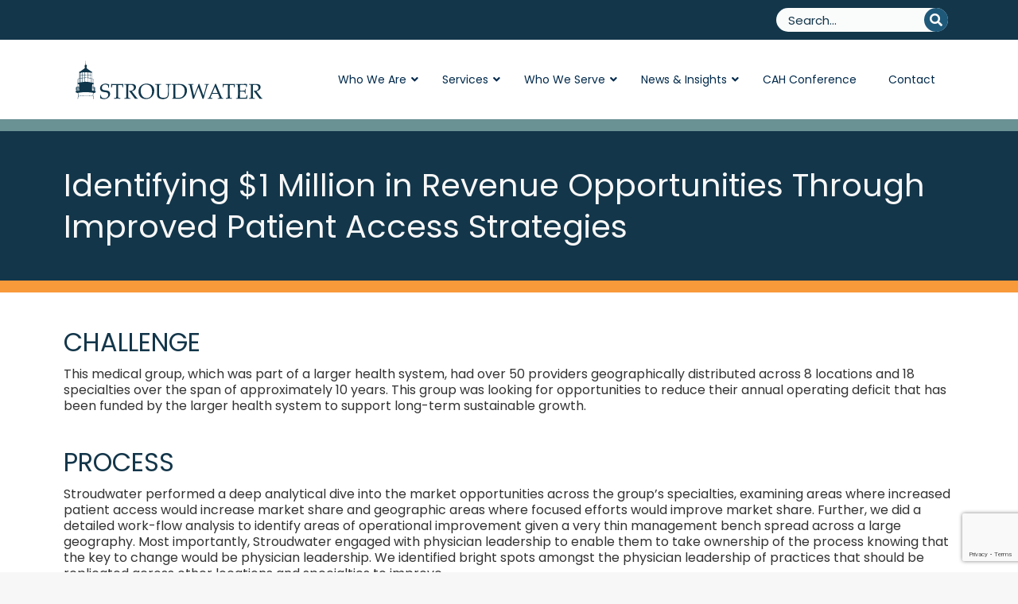

--- FILE ---
content_type: text/html; charset=utf-8
request_url: https://www.google.com/recaptcha/api2/anchor?ar=1&k=6LcZq7MnAAAAAHaQiOshomvj3KwHc36N-Izb12Yc&co=aHR0cHM6Ly93d3cuc3Ryb3Vkd2F0ZXIuY29tOjQ0Mw..&hl=en&v=PoyoqOPhxBO7pBk68S4YbpHZ&size=invisible&anchor-ms=20000&execute-ms=30000&cb=xoewme57e1ac
body_size: 49063
content:
<!DOCTYPE HTML><html dir="ltr" lang="en"><head><meta http-equiv="Content-Type" content="text/html; charset=UTF-8">
<meta http-equiv="X-UA-Compatible" content="IE=edge">
<title>reCAPTCHA</title>
<style type="text/css">
/* cyrillic-ext */
@font-face {
  font-family: 'Roboto';
  font-style: normal;
  font-weight: 400;
  font-stretch: 100%;
  src: url(//fonts.gstatic.com/s/roboto/v48/KFO7CnqEu92Fr1ME7kSn66aGLdTylUAMa3GUBHMdazTgWw.woff2) format('woff2');
  unicode-range: U+0460-052F, U+1C80-1C8A, U+20B4, U+2DE0-2DFF, U+A640-A69F, U+FE2E-FE2F;
}
/* cyrillic */
@font-face {
  font-family: 'Roboto';
  font-style: normal;
  font-weight: 400;
  font-stretch: 100%;
  src: url(//fonts.gstatic.com/s/roboto/v48/KFO7CnqEu92Fr1ME7kSn66aGLdTylUAMa3iUBHMdazTgWw.woff2) format('woff2');
  unicode-range: U+0301, U+0400-045F, U+0490-0491, U+04B0-04B1, U+2116;
}
/* greek-ext */
@font-face {
  font-family: 'Roboto';
  font-style: normal;
  font-weight: 400;
  font-stretch: 100%;
  src: url(//fonts.gstatic.com/s/roboto/v48/KFO7CnqEu92Fr1ME7kSn66aGLdTylUAMa3CUBHMdazTgWw.woff2) format('woff2');
  unicode-range: U+1F00-1FFF;
}
/* greek */
@font-face {
  font-family: 'Roboto';
  font-style: normal;
  font-weight: 400;
  font-stretch: 100%;
  src: url(//fonts.gstatic.com/s/roboto/v48/KFO7CnqEu92Fr1ME7kSn66aGLdTylUAMa3-UBHMdazTgWw.woff2) format('woff2');
  unicode-range: U+0370-0377, U+037A-037F, U+0384-038A, U+038C, U+038E-03A1, U+03A3-03FF;
}
/* math */
@font-face {
  font-family: 'Roboto';
  font-style: normal;
  font-weight: 400;
  font-stretch: 100%;
  src: url(//fonts.gstatic.com/s/roboto/v48/KFO7CnqEu92Fr1ME7kSn66aGLdTylUAMawCUBHMdazTgWw.woff2) format('woff2');
  unicode-range: U+0302-0303, U+0305, U+0307-0308, U+0310, U+0312, U+0315, U+031A, U+0326-0327, U+032C, U+032F-0330, U+0332-0333, U+0338, U+033A, U+0346, U+034D, U+0391-03A1, U+03A3-03A9, U+03B1-03C9, U+03D1, U+03D5-03D6, U+03F0-03F1, U+03F4-03F5, U+2016-2017, U+2034-2038, U+203C, U+2040, U+2043, U+2047, U+2050, U+2057, U+205F, U+2070-2071, U+2074-208E, U+2090-209C, U+20D0-20DC, U+20E1, U+20E5-20EF, U+2100-2112, U+2114-2115, U+2117-2121, U+2123-214F, U+2190, U+2192, U+2194-21AE, U+21B0-21E5, U+21F1-21F2, U+21F4-2211, U+2213-2214, U+2216-22FF, U+2308-230B, U+2310, U+2319, U+231C-2321, U+2336-237A, U+237C, U+2395, U+239B-23B7, U+23D0, U+23DC-23E1, U+2474-2475, U+25AF, U+25B3, U+25B7, U+25BD, U+25C1, U+25CA, U+25CC, U+25FB, U+266D-266F, U+27C0-27FF, U+2900-2AFF, U+2B0E-2B11, U+2B30-2B4C, U+2BFE, U+3030, U+FF5B, U+FF5D, U+1D400-1D7FF, U+1EE00-1EEFF;
}
/* symbols */
@font-face {
  font-family: 'Roboto';
  font-style: normal;
  font-weight: 400;
  font-stretch: 100%;
  src: url(//fonts.gstatic.com/s/roboto/v48/KFO7CnqEu92Fr1ME7kSn66aGLdTylUAMaxKUBHMdazTgWw.woff2) format('woff2');
  unicode-range: U+0001-000C, U+000E-001F, U+007F-009F, U+20DD-20E0, U+20E2-20E4, U+2150-218F, U+2190, U+2192, U+2194-2199, U+21AF, U+21E6-21F0, U+21F3, U+2218-2219, U+2299, U+22C4-22C6, U+2300-243F, U+2440-244A, U+2460-24FF, U+25A0-27BF, U+2800-28FF, U+2921-2922, U+2981, U+29BF, U+29EB, U+2B00-2BFF, U+4DC0-4DFF, U+FFF9-FFFB, U+10140-1018E, U+10190-1019C, U+101A0, U+101D0-101FD, U+102E0-102FB, U+10E60-10E7E, U+1D2C0-1D2D3, U+1D2E0-1D37F, U+1F000-1F0FF, U+1F100-1F1AD, U+1F1E6-1F1FF, U+1F30D-1F30F, U+1F315, U+1F31C, U+1F31E, U+1F320-1F32C, U+1F336, U+1F378, U+1F37D, U+1F382, U+1F393-1F39F, U+1F3A7-1F3A8, U+1F3AC-1F3AF, U+1F3C2, U+1F3C4-1F3C6, U+1F3CA-1F3CE, U+1F3D4-1F3E0, U+1F3ED, U+1F3F1-1F3F3, U+1F3F5-1F3F7, U+1F408, U+1F415, U+1F41F, U+1F426, U+1F43F, U+1F441-1F442, U+1F444, U+1F446-1F449, U+1F44C-1F44E, U+1F453, U+1F46A, U+1F47D, U+1F4A3, U+1F4B0, U+1F4B3, U+1F4B9, U+1F4BB, U+1F4BF, U+1F4C8-1F4CB, U+1F4D6, U+1F4DA, U+1F4DF, U+1F4E3-1F4E6, U+1F4EA-1F4ED, U+1F4F7, U+1F4F9-1F4FB, U+1F4FD-1F4FE, U+1F503, U+1F507-1F50B, U+1F50D, U+1F512-1F513, U+1F53E-1F54A, U+1F54F-1F5FA, U+1F610, U+1F650-1F67F, U+1F687, U+1F68D, U+1F691, U+1F694, U+1F698, U+1F6AD, U+1F6B2, U+1F6B9-1F6BA, U+1F6BC, U+1F6C6-1F6CF, U+1F6D3-1F6D7, U+1F6E0-1F6EA, U+1F6F0-1F6F3, U+1F6F7-1F6FC, U+1F700-1F7FF, U+1F800-1F80B, U+1F810-1F847, U+1F850-1F859, U+1F860-1F887, U+1F890-1F8AD, U+1F8B0-1F8BB, U+1F8C0-1F8C1, U+1F900-1F90B, U+1F93B, U+1F946, U+1F984, U+1F996, U+1F9E9, U+1FA00-1FA6F, U+1FA70-1FA7C, U+1FA80-1FA89, U+1FA8F-1FAC6, U+1FACE-1FADC, U+1FADF-1FAE9, U+1FAF0-1FAF8, U+1FB00-1FBFF;
}
/* vietnamese */
@font-face {
  font-family: 'Roboto';
  font-style: normal;
  font-weight: 400;
  font-stretch: 100%;
  src: url(//fonts.gstatic.com/s/roboto/v48/KFO7CnqEu92Fr1ME7kSn66aGLdTylUAMa3OUBHMdazTgWw.woff2) format('woff2');
  unicode-range: U+0102-0103, U+0110-0111, U+0128-0129, U+0168-0169, U+01A0-01A1, U+01AF-01B0, U+0300-0301, U+0303-0304, U+0308-0309, U+0323, U+0329, U+1EA0-1EF9, U+20AB;
}
/* latin-ext */
@font-face {
  font-family: 'Roboto';
  font-style: normal;
  font-weight: 400;
  font-stretch: 100%;
  src: url(//fonts.gstatic.com/s/roboto/v48/KFO7CnqEu92Fr1ME7kSn66aGLdTylUAMa3KUBHMdazTgWw.woff2) format('woff2');
  unicode-range: U+0100-02BA, U+02BD-02C5, U+02C7-02CC, U+02CE-02D7, U+02DD-02FF, U+0304, U+0308, U+0329, U+1D00-1DBF, U+1E00-1E9F, U+1EF2-1EFF, U+2020, U+20A0-20AB, U+20AD-20C0, U+2113, U+2C60-2C7F, U+A720-A7FF;
}
/* latin */
@font-face {
  font-family: 'Roboto';
  font-style: normal;
  font-weight: 400;
  font-stretch: 100%;
  src: url(//fonts.gstatic.com/s/roboto/v48/KFO7CnqEu92Fr1ME7kSn66aGLdTylUAMa3yUBHMdazQ.woff2) format('woff2');
  unicode-range: U+0000-00FF, U+0131, U+0152-0153, U+02BB-02BC, U+02C6, U+02DA, U+02DC, U+0304, U+0308, U+0329, U+2000-206F, U+20AC, U+2122, U+2191, U+2193, U+2212, U+2215, U+FEFF, U+FFFD;
}
/* cyrillic-ext */
@font-face {
  font-family: 'Roboto';
  font-style: normal;
  font-weight: 500;
  font-stretch: 100%;
  src: url(//fonts.gstatic.com/s/roboto/v48/KFO7CnqEu92Fr1ME7kSn66aGLdTylUAMa3GUBHMdazTgWw.woff2) format('woff2');
  unicode-range: U+0460-052F, U+1C80-1C8A, U+20B4, U+2DE0-2DFF, U+A640-A69F, U+FE2E-FE2F;
}
/* cyrillic */
@font-face {
  font-family: 'Roboto';
  font-style: normal;
  font-weight: 500;
  font-stretch: 100%;
  src: url(//fonts.gstatic.com/s/roboto/v48/KFO7CnqEu92Fr1ME7kSn66aGLdTylUAMa3iUBHMdazTgWw.woff2) format('woff2');
  unicode-range: U+0301, U+0400-045F, U+0490-0491, U+04B0-04B1, U+2116;
}
/* greek-ext */
@font-face {
  font-family: 'Roboto';
  font-style: normal;
  font-weight: 500;
  font-stretch: 100%;
  src: url(//fonts.gstatic.com/s/roboto/v48/KFO7CnqEu92Fr1ME7kSn66aGLdTylUAMa3CUBHMdazTgWw.woff2) format('woff2');
  unicode-range: U+1F00-1FFF;
}
/* greek */
@font-face {
  font-family: 'Roboto';
  font-style: normal;
  font-weight: 500;
  font-stretch: 100%;
  src: url(//fonts.gstatic.com/s/roboto/v48/KFO7CnqEu92Fr1ME7kSn66aGLdTylUAMa3-UBHMdazTgWw.woff2) format('woff2');
  unicode-range: U+0370-0377, U+037A-037F, U+0384-038A, U+038C, U+038E-03A1, U+03A3-03FF;
}
/* math */
@font-face {
  font-family: 'Roboto';
  font-style: normal;
  font-weight: 500;
  font-stretch: 100%;
  src: url(//fonts.gstatic.com/s/roboto/v48/KFO7CnqEu92Fr1ME7kSn66aGLdTylUAMawCUBHMdazTgWw.woff2) format('woff2');
  unicode-range: U+0302-0303, U+0305, U+0307-0308, U+0310, U+0312, U+0315, U+031A, U+0326-0327, U+032C, U+032F-0330, U+0332-0333, U+0338, U+033A, U+0346, U+034D, U+0391-03A1, U+03A3-03A9, U+03B1-03C9, U+03D1, U+03D5-03D6, U+03F0-03F1, U+03F4-03F5, U+2016-2017, U+2034-2038, U+203C, U+2040, U+2043, U+2047, U+2050, U+2057, U+205F, U+2070-2071, U+2074-208E, U+2090-209C, U+20D0-20DC, U+20E1, U+20E5-20EF, U+2100-2112, U+2114-2115, U+2117-2121, U+2123-214F, U+2190, U+2192, U+2194-21AE, U+21B0-21E5, U+21F1-21F2, U+21F4-2211, U+2213-2214, U+2216-22FF, U+2308-230B, U+2310, U+2319, U+231C-2321, U+2336-237A, U+237C, U+2395, U+239B-23B7, U+23D0, U+23DC-23E1, U+2474-2475, U+25AF, U+25B3, U+25B7, U+25BD, U+25C1, U+25CA, U+25CC, U+25FB, U+266D-266F, U+27C0-27FF, U+2900-2AFF, U+2B0E-2B11, U+2B30-2B4C, U+2BFE, U+3030, U+FF5B, U+FF5D, U+1D400-1D7FF, U+1EE00-1EEFF;
}
/* symbols */
@font-face {
  font-family: 'Roboto';
  font-style: normal;
  font-weight: 500;
  font-stretch: 100%;
  src: url(//fonts.gstatic.com/s/roboto/v48/KFO7CnqEu92Fr1ME7kSn66aGLdTylUAMaxKUBHMdazTgWw.woff2) format('woff2');
  unicode-range: U+0001-000C, U+000E-001F, U+007F-009F, U+20DD-20E0, U+20E2-20E4, U+2150-218F, U+2190, U+2192, U+2194-2199, U+21AF, U+21E6-21F0, U+21F3, U+2218-2219, U+2299, U+22C4-22C6, U+2300-243F, U+2440-244A, U+2460-24FF, U+25A0-27BF, U+2800-28FF, U+2921-2922, U+2981, U+29BF, U+29EB, U+2B00-2BFF, U+4DC0-4DFF, U+FFF9-FFFB, U+10140-1018E, U+10190-1019C, U+101A0, U+101D0-101FD, U+102E0-102FB, U+10E60-10E7E, U+1D2C0-1D2D3, U+1D2E0-1D37F, U+1F000-1F0FF, U+1F100-1F1AD, U+1F1E6-1F1FF, U+1F30D-1F30F, U+1F315, U+1F31C, U+1F31E, U+1F320-1F32C, U+1F336, U+1F378, U+1F37D, U+1F382, U+1F393-1F39F, U+1F3A7-1F3A8, U+1F3AC-1F3AF, U+1F3C2, U+1F3C4-1F3C6, U+1F3CA-1F3CE, U+1F3D4-1F3E0, U+1F3ED, U+1F3F1-1F3F3, U+1F3F5-1F3F7, U+1F408, U+1F415, U+1F41F, U+1F426, U+1F43F, U+1F441-1F442, U+1F444, U+1F446-1F449, U+1F44C-1F44E, U+1F453, U+1F46A, U+1F47D, U+1F4A3, U+1F4B0, U+1F4B3, U+1F4B9, U+1F4BB, U+1F4BF, U+1F4C8-1F4CB, U+1F4D6, U+1F4DA, U+1F4DF, U+1F4E3-1F4E6, U+1F4EA-1F4ED, U+1F4F7, U+1F4F9-1F4FB, U+1F4FD-1F4FE, U+1F503, U+1F507-1F50B, U+1F50D, U+1F512-1F513, U+1F53E-1F54A, U+1F54F-1F5FA, U+1F610, U+1F650-1F67F, U+1F687, U+1F68D, U+1F691, U+1F694, U+1F698, U+1F6AD, U+1F6B2, U+1F6B9-1F6BA, U+1F6BC, U+1F6C6-1F6CF, U+1F6D3-1F6D7, U+1F6E0-1F6EA, U+1F6F0-1F6F3, U+1F6F7-1F6FC, U+1F700-1F7FF, U+1F800-1F80B, U+1F810-1F847, U+1F850-1F859, U+1F860-1F887, U+1F890-1F8AD, U+1F8B0-1F8BB, U+1F8C0-1F8C1, U+1F900-1F90B, U+1F93B, U+1F946, U+1F984, U+1F996, U+1F9E9, U+1FA00-1FA6F, U+1FA70-1FA7C, U+1FA80-1FA89, U+1FA8F-1FAC6, U+1FACE-1FADC, U+1FADF-1FAE9, U+1FAF0-1FAF8, U+1FB00-1FBFF;
}
/* vietnamese */
@font-face {
  font-family: 'Roboto';
  font-style: normal;
  font-weight: 500;
  font-stretch: 100%;
  src: url(//fonts.gstatic.com/s/roboto/v48/KFO7CnqEu92Fr1ME7kSn66aGLdTylUAMa3OUBHMdazTgWw.woff2) format('woff2');
  unicode-range: U+0102-0103, U+0110-0111, U+0128-0129, U+0168-0169, U+01A0-01A1, U+01AF-01B0, U+0300-0301, U+0303-0304, U+0308-0309, U+0323, U+0329, U+1EA0-1EF9, U+20AB;
}
/* latin-ext */
@font-face {
  font-family: 'Roboto';
  font-style: normal;
  font-weight: 500;
  font-stretch: 100%;
  src: url(//fonts.gstatic.com/s/roboto/v48/KFO7CnqEu92Fr1ME7kSn66aGLdTylUAMa3KUBHMdazTgWw.woff2) format('woff2');
  unicode-range: U+0100-02BA, U+02BD-02C5, U+02C7-02CC, U+02CE-02D7, U+02DD-02FF, U+0304, U+0308, U+0329, U+1D00-1DBF, U+1E00-1E9F, U+1EF2-1EFF, U+2020, U+20A0-20AB, U+20AD-20C0, U+2113, U+2C60-2C7F, U+A720-A7FF;
}
/* latin */
@font-face {
  font-family: 'Roboto';
  font-style: normal;
  font-weight: 500;
  font-stretch: 100%;
  src: url(//fonts.gstatic.com/s/roboto/v48/KFO7CnqEu92Fr1ME7kSn66aGLdTylUAMa3yUBHMdazQ.woff2) format('woff2');
  unicode-range: U+0000-00FF, U+0131, U+0152-0153, U+02BB-02BC, U+02C6, U+02DA, U+02DC, U+0304, U+0308, U+0329, U+2000-206F, U+20AC, U+2122, U+2191, U+2193, U+2212, U+2215, U+FEFF, U+FFFD;
}
/* cyrillic-ext */
@font-face {
  font-family: 'Roboto';
  font-style: normal;
  font-weight: 900;
  font-stretch: 100%;
  src: url(//fonts.gstatic.com/s/roboto/v48/KFO7CnqEu92Fr1ME7kSn66aGLdTylUAMa3GUBHMdazTgWw.woff2) format('woff2');
  unicode-range: U+0460-052F, U+1C80-1C8A, U+20B4, U+2DE0-2DFF, U+A640-A69F, U+FE2E-FE2F;
}
/* cyrillic */
@font-face {
  font-family: 'Roboto';
  font-style: normal;
  font-weight: 900;
  font-stretch: 100%;
  src: url(//fonts.gstatic.com/s/roboto/v48/KFO7CnqEu92Fr1ME7kSn66aGLdTylUAMa3iUBHMdazTgWw.woff2) format('woff2');
  unicode-range: U+0301, U+0400-045F, U+0490-0491, U+04B0-04B1, U+2116;
}
/* greek-ext */
@font-face {
  font-family: 'Roboto';
  font-style: normal;
  font-weight: 900;
  font-stretch: 100%;
  src: url(//fonts.gstatic.com/s/roboto/v48/KFO7CnqEu92Fr1ME7kSn66aGLdTylUAMa3CUBHMdazTgWw.woff2) format('woff2');
  unicode-range: U+1F00-1FFF;
}
/* greek */
@font-face {
  font-family: 'Roboto';
  font-style: normal;
  font-weight: 900;
  font-stretch: 100%;
  src: url(//fonts.gstatic.com/s/roboto/v48/KFO7CnqEu92Fr1ME7kSn66aGLdTylUAMa3-UBHMdazTgWw.woff2) format('woff2');
  unicode-range: U+0370-0377, U+037A-037F, U+0384-038A, U+038C, U+038E-03A1, U+03A3-03FF;
}
/* math */
@font-face {
  font-family: 'Roboto';
  font-style: normal;
  font-weight: 900;
  font-stretch: 100%;
  src: url(//fonts.gstatic.com/s/roboto/v48/KFO7CnqEu92Fr1ME7kSn66aGLdTylUAMawCUBHMdazTgWw.woff2) format('woff2');
  unicode-range: U+0302-0303, U+0305, U+0307-0308, U+0310, U+0312, U+0315, U+031A, U+0326-0327, U+032C, U+032F-0330, U+0332-0333, U+0338, U+033A, U+0346, U+034D, U+0391-03A1, U+03A3-03A9, U+03B1-03C9, U+03D1, U+03D5-03D6, U+03F0-03F1, U+03F4-03F5, U+2016-2017, U+2034-2038, U+203C, U+2040, U+2043, U+2047, U+2050, U+2057, U+205F, U+2070-2071, U+2074-208E, U+2090-209C, U+20D0-20DC, U+20E1, U+20E5-20EF, U+2100-2112, U+2114-2115, U+2117-2121, U+2123-214F, U+2190, U+2192, U+2194-21AE, U+21B0-21E5, U+21F1-21F2, U+21F4-2211, U+2213-2214, U+2216-22FF, U+2308-230B, U+2310, U+2319, U+231C-2321, U+2336-237A, U+237C, U+2395, U+239B-23B7, U+23D0, U+23DC-23E1, U+2474-2475, U+25AF, U+25B3, U+25B7, U+25BD, U+25C1, U+25CA, U+25CC, U+25FB, U+266D-266F, U+27C0-27FF, U+2900-2AFF, U+2B0E-2B11, U+2B30-2B4C, U+2BFE, U+3030, U+FF5B, U+FF5D, U+1D400-1D7FF, U+1EE00-1EEFF;
}
/* symbols */
@font-face {
  font-family: 'Roboto';
  font-style: normal;
  font-weight: 900;
  font-stretch: 100%;
  src: url(//fonts.gstatic.com/s/roboto/v48/KFO7CnqEu92Fr1ME7kSn66aGLdTylUAMaxKUBHMdazTgWw.woff2) format('woff2');
  unicode-range: U+0001-000C, U+000E-001F, U+007F-009F, U+20DD-20E0, U+20E2-20E4, U+2150-218F, U+2190, U+2192, U+2194-2199, U+21AF, U+21E6-21F0, U+21F3, U+2218-2219, U+2299, U+22C4-22C6, U+2300-243F, U+2440-244A, U+2460-24FF, U+25A0-27BF, U+2800-28FF, U+2921-2922, U+2981, U+29BF, U+29EB, U+2B00-2BFF, U+4DC0-4DFF, U+FFF9-FFFB, U+10140-1018E, U+10190-1019C, U+101A0, U+101D0-101FD, U+102E0-102FB, U+10E60-10E7E, U+1D2C0-1D2D3, U+1D2E0-1D37F, U+1F000-1F0FF, U+1F100-1F1AD, U+1F1E6-1F1FF, U+1F30D-1F30F, U+1F315, U+1F31C, U+1F31E, U+1F320-1F32C, U+1F336, U+1F378, U+1F37D, U+1F382, U+1F393-1F39F, U+1F3A7-1F3A8, U+1F3AC-1F3AF, U+1F3C2, U+1F3C4-1F3C6, U+1F3CA-1F3CE, U+1F3D4-1F3E0, U+1F3ED, U+1F3F1-1F3F3, U+1F3F5-1F3F7, U+1F408, U+1F415, U+1F41F, U+1F426, U+1F43F, U+1F441-1F442, U+1F444, U+1F446-1F449, U+1F44C-1F44E, U+1F453, U+1F46A, U+1F47D, U+1F4A3, U+1F4B0, U+1F4B3, U+1F4B9, U+1F4BB, U+1F4BF, U+1F4C8-1F4CB, U+1F4D6, U+1F4DA, U+1F4DF, U+1F4E3-1F4E6, U+1F4EA-1F4ED, U+1F4F7, U+1F4F9-1F4FB, U+1F4FD-1F4FE, U+1F503, U+1F507-1F50B, U+1F50D, U+1F512-1F513, U+1F53E-1F54A, U+1F54F-1F5FA, U+1F610, U+1F650-1F67F, U+1F687, U+1F68D, U+1F691, U+1F694, U+1F698, U+1F6AD, U+1F6B2, U+1F6B9-1F6BA, U+1F6BC, U+1F6C6-1F6CF, U+1F6D3-1F6D7, U+1F6E0-1F6EA, U+1F6F0-1F6F3, U+1F6F7-1F6FC, U+1F700-1F7FF, U+1F800-1F80B, U+1F810-1F847, U+1F850-1F859, U+1F860-1F887, U+1F890-1F8AD, U+1F8B0-1F8BB, U+1F8C0-1F8C1, U+1F900-1F90B, U+1F93B, U+1F946, U+1F984, U+1F996, U+1F9E9, U+1FA00-1FA6F, U+1FA70-1FA7C, U+1FA80-1FA89, U+1FA8F-1FAC6, U+1FACE-1FADC, U+1FADF-1FAE9, U+1FAF0-1FAF8, U+1FB00-1FBFF;
}
/* vietnamese */
@font-face {
  font-family: 'Roboto';
  font-style: normal;
  font-weight: 900;
  font-stretch: 100%;
  src: url(//fonts.gstatic.com/s/roboto/v48/KFO7CnqEu92Fr1ME7kSn66aGLdTylUAMa3OUBHMdazTgWw.woff2) format('woff2');
  unicode-range: U+0102-0103, U+0110-0111, U+0128-0129, U+0168-0169, U+01A0-01A1, U+01AF-01B0, U+0300-0301, U+0303-0304, U+0308-0309, U+0323, U+0329, U+1EA0-1EF9, U+20AB;
}
/* latin-ext */
@font-face {
  font-family: 'Roboto';
  font-style: normal;
  font-weight: 900;
  font-stretch: 100%;
  src: url(//fonts.gstatic.com/s/roboto/v48/KFO7CnqEu92Fr1ME7kSn66aGLdTylUAMa3KUBHMdazTgWw.woff2) format('woff2');
  unicode-range: U+0100-02BA, U+02BD-02C5, U+02C7-02CC, U+02CE-02D7, U+02DD-02FF, U+0304, U+0308, U+0329, U+1D00-1DBF, U+1E00-1E9F, U+1EF2-1EFF, U+2020, U+20A0-20AB, U+20AD-20C0, U+2113, U+2C60-2C7F, U+A720-A7FF;
}
/* latin */
@font-face {
  font-family: 'Roboto';
  font-style: normal;
  font-weight: 900;
  font-stretch: 100%;
  src: url(//fonts.gstatic.com/s/roboto/v48/KFO7CnqEu92Fr1ME7kSn66aGLdTylUAMa3yUBHMdazQ.woff2) format('woff2');
  unicode-range: U+0000-00FF, U+0131, U+0152-0153, U+02BB-02BC, U+02C6, U+02DA, U+02DC, U+0304, U+0308, U+0329, U+2000-206F, U+20AC, U+2122, U+2191, U+2193, U+2212, U+2215, U+FEFF, U+FFFD;
}

</style>
<link rel="stylesheet" type="text/css" href="https://www.gstatic.com/recaptcha/releases/PoyoqOPhxBO7pBk68S4YbpHZ/styles__ltr.css">
<script nonce="wehcZjsyjoOsVZGBwLGYhQ" type="text/javascript">window['__recaptcha_api'] = 'https://www.google.com/recaptcha/api2/';</script>
<script type="text/javascript" src="https://www.gstatic.com/recaptcha/releases/PoyoqOPhxBO7pBk68S4YbpHZ/recaptcha__en.js" nonce="wehcZjsyjoOsVZGBwLGYhQ">
      
    </script></head>
<body><div id="rc-anchor-alert" class="rc-anchor-alert"></div>
<input type="hidden" id="recaptcha-token" value="[base64]">
<script type="text/javascript" nonce="wehcZjsyjoOsVZGBwLGYhQ">
      recaptcha.anchor.Main.init("[\x22ainput\x22,[\x22bgdata\x22,\x22\x22,\[base64]/[base64]/bmV3IFpbdF0obVswXSk6Sz09Mj9uZXcgWlt0XShtWzBdLG1bMV0pOks9PTM/bmV3IFpbdF0obVswXSxtWzFdLG1bMl0pOks9PTQ/[base64]/[base64]/[base64]/[base64]/[base64]/[base64]/[base64]/[base64]/[base64]/[base64]/[base64]/[base64]/[base64]/[base64]\\u003d\\u003d\x22,\[base64]\\u003d\\u003d\x22,\x22wrTCszzDijhrCsKswrfDnsK6wrItLjjDvxDDjsKFwpRXwo4lw6VJwq8iwpsIeBDCtThxZjc3MMKKTF7DqMO3KW3CsXMbBGRyw44KworCoiEMwogUEQDCnzVhw5LDgzVmw5TDh1HDjxQWPsOnw4fDrGU/wprDjm9Nw7F/[base64]/Cn8KlLsOkPsK2w4J5Q3/CtA3CllJ3wqx6O8KYw47DvsKnO8KnSkDDicOOScODJMKBFX7Ci8Ovw6jCmyzDqQVZwqIoasK6wqoAw6HCoMODCRDCpsOgwoEBDjZEw6E1XA1Aw71ldcOXwqDDm8Osa3A1Cg7DiMKQw5nDhGTCs8OeWsKSEn/DvMKFGVDCuAVcJSVUb8KTwr/DtsKVwq7DsgIMMcKnGnrCiWE+wptzwrXCr8KAFAV4AMKLbsO/[base64]/H8KxRG5Uw5PDvzQYEMKMwpkvwopAw4xtCw0hXsK1w6ZZNwd8w5pww57Dmn4AVsO2dRsKJHzCtmfDvDN/woNhw4bDu8OGP8KIUHdAesOVPMO8wrYMwrN/[base64]/CnyIJSMOkw652VMOkdGFmwp0cRcOOYsK7XMOZFUIewoI2wqXDhsOCwqTDjcOGwq5YwovDoMKoXcOfX8OJNXXCtEjCl0jCvE0OwrXDp8ORw4krwpjCjsKCBcOmwpNawp7CuMKzw7XDs8KqwrzDrnjCuBDDkUFUJMKkBMOxdQh/wolIwoo7worDj8O2L07DkgpFOsKBJjHDvwRRCsOjwr/CrMOMwrLCt8OtK23DqcKDw78Ewp/[base64]/wq7CoiMMw5ldQMK/wo9BS8KeUFdnwr4swqvDkMOvwqtWwrYGw5UhUVzCh8K5wqfCt8OcwoYPCMODw5rCli55wrXDksOAwpTDtm5FI8K8wpwTEBNXFMO0w6DDkcKLwrlLSChuw7Ibw5TDgTzCgxgjTsOew6/DvyrCq8KVQcOWRMO3w4tmwql8EREYw4XCpl3ClcOBPMO3w4Vkwpl/[base64]/Clm4rFcOdP2jCjl0pw6vDpALCs2AyUcKpw60Mw63DvXtiLAfDh8Kow45FL8KSw6PCoMKdVsOgwrIwfxnCkHXDhgAxw4HCr0MXacKNACLDjgJFw5olRMKkecKIb8KLVGoPwqhywq9/w7Qow7Rqw5jDqyd9djIZBcKjw7xIZcOhwpLDt8OzFcKlw47CumVIJcOcaMKTfVXCowJSwqBtw7rCm2R5cTNnw6TCglQjwphkG8OsB8OqNzcnCRJcwrzCn0ZxwpvCq2nCnk/Dg8KEeFvCon16M8OBw4tww7g/[base64]/MHfDrsKYwrIkwo3Cs8KTw7zDrXDCt3gSw6pVwqssw43CqMK/wqPDk8OWYMKdHMOKw7JAwrzDuMKAwpVww4nChh1sF8K1MMKVSnnCucKcEVTCqcOGw6ICw6lUw7sdJsOLR8Kww604w4TCp0nDuMKRwpvCsMOTHRgKw6w9BcKke8KQXMK3dcOnaT/Cth0CwqvDicOGwrfCrENoUsKZfkwqVMOlw556w5heN0HDrSZ2w4hVw7HCuMK+w7cwDcOuwr3Cr8O/LkfCncKdw5o0w6B4w4c5LsO6wq50w5l2V1/DiyvDqMKMw4EDwp1kw4vCqsO8FsOBalnDi8OMGMOrO2fCl8KiLVPDk3xlSTrDkyrDo3ggT8OiFMK2wqXDpsKRTcKPwo4Tw4YrSmwywosew57CucK2TcKGw5Vnwq8zJsOAw6HCgMOtw6o9HcKQw4FJwp3CoVrCkcO5w5vCgMKXw4hWa8OcWMKJwrPDjxjCncOuwqQ/NSgiWGDCjMKLcW4of8KGemXCu8OLwr/DkzsBw4jDnXrCvFjCvD9IIMKowo/CnG9RwqHCnTFOwr7Cl2bCmcKaHTsLw5/[base64]/DolBawq9lcD7CucK9wrEoMMOewrwUwpjDkn3CvG9+An3ClMKISMKjF3fCq3jDqGV1wq3CgVkwMMKFwphicD3DlsOvwo7DjMOPw7bCssO/VMOYFMOkX8O+SsOOwp9yVcKEfxwIw6jDnl7CssK5TsONw7c3eMO9YsOew7Fbw5Y3wrrCq8KtdhjDogDCqRYuwpDCtA/DrcKiMMOCw6gaVsOqWjFNw4BPJsOKEy9Heklcw63CkMKgw6LDm2UtRcOAwqdNPmrDtB0IesKfcMKIwohbwrtAw4pjwrLDrcKeFcOYUcO7wqjDhF3DsFwfwrnCgMKGHsOMDMOTCcOkU8OgKMKdbMO2CAN3AMOvBgVLGgABw6s0aMOrw5vDocOzwr/ClUTDgRLDncOjVMKAYHVswqszFC1tLMKIw6BUMMOhw4zCqsO5MEV9asKewqzDoWxawq3CpS3CtQYPw7VINicBw7/DtS9jTWDClRRmw6vCjQjCo2cBw5hmEcOxw63DpQPCicK2w5ULwq7CiEpWwqhnA8OgWMKnesKGflHDqBlAJws/OcO2LCgSw5/[base64]/wrcHwq1VWX4bP8OhwoPDpsO6d8O9AsO6w4PCujwSw63ChMKWEMK/CzbDs0MNwqzDucKXwqbDu8KAw71EJsK/w4AXHMKSFkMUwqnCsnQUcwUoNBvDlxfDmR9tXRjCsMOhw6ByW8KdHTRLw6RBWsOuwo95woXChjYQWsO/wpddUsKkw7kNHmskw6M6wqJHwq/[base64]/DkXrDssOIc8KBw7HCscKnw7ZUZTvCjMOvNMOXw5LDoMKLYsO8Fwp4OxPDl8O9TMO3BF5xw5c5w5XCtgQww4/[base64]/CmsKecj5dFsOIYsO2wrbDrMKAwroTw6rDgkUyw7nDhMOTw5xFH8OIfMK/Tg/[base64]/b8K8XsOQwpzDl0cbXAt0WUDDt1DCoHbCtcOkw57Ds8OJR8KTHQ5Cwq7CnAwQNMKEw5LCs0opC0XCnw5yw7x3C8K7NA/Dn8OqLsK4ZCNcQQ4DIMOIJSjDi8OHw6k5Cnk7wpzCh0VHwrzDs8OhTjhLTh1Xw5RqwoPCv8O4w6LCqCLDtMOmCMOKwpnCt3jDilTDoBkeM8KxS3HCmMKKcsKYw5V/wovDmD/Cu8KIwrVew5ZawrPCuXxyYcKsPFB5wq12w6FDw7vCjFJ3a8KBw7tlwovDtcOBw6bCliscL3vCncKVwo8Aw7TCiyhvYcO2H8KOwp9ewq0AWxvDj8OfwoTDmS1Lw6fClB0pw4fDjRIOwofDrURLwrlmMBTClXnDhMK5wq7CssKHwrh1wofCgMKfd1DDuMKvUsKXwow/wp8nw4TCnT02wqEIwqDDsyBQw4jDucO0wrhrVyXDulA/w47DiGXDlGHDtsO7BcKcNMKFw4DCoMKiwqPCkcKcLsK6wobDrsK9w49kw7R/RicjQEdkWcKOcHzDp8KHXsKBw5E+JQ14wpF6EsO4FcK1YcOqw4cQwqd1PsOCwp5kIMKmw6wiw41Fb8KxRMOKB8OzD0QrwqLCsUDDo8OFwq/DgcKgCMKJak9PChdvf1FCwqwfPmzDj8Ouwp1XIBUmw60sLhrCoMOsw53CsErDhMO9d8OPLMKAwo8fYMOJTCQSdUoWVjbDhDvDkcKgIcKew6jCscKWWgzCuMO/UgrDs8ONdSEiIsK5YcO8wpDDni/[base64]/wpjCh8Kwdj46MHTCqDI7w5LDvFTDrsObLMKUJcObfH8MKsK2wqfDoMOvw493c8ODVsKJJsO8PsKRw69Zw70iw5vCsGAzw5rDkHB7wpzCkhFWwrTDl0xAaiZ1ZMKpw6YAJsKQO8OHSsOZR8OQZ24PwqhkCTvDr8OMwoLDoGbCvwwOw5BfbcORAcKUwq/DlFxGU8Oiw7bCsjFfwoHCtMOswqRIw6DCl8OPTGfDicOST2F/w7/Cj8OCw4U5wo4sw5HDuAN4wo3CgXB5w6LCnsKRO8KbwpgSW8K8woR/w74xw5/Dl8O8w49PG8Okw6XDgcKmw5x3wp7CmsOiw4TDpEbCkjo9KBnDhHVLWihEMsODesKdw5cdwpx0w5PDlAo3w4IVwpXDjDHChsKQwrTDlcOMDsOlw4xUwqlEG0tgT8Kkw4hDw4zDu8O1wqPDlyzDsMOgNSEGVMK+DRJeeDg4TC/DnToKw73CumkJJ8K/E8OIwp3CrlDCuTAdwogpbMOACS5AwrN+BgfDrcKPw4hkw5BDJlzDm0RVU8Kzw64/GcO/[base64]/[base64]/DjsOKwr8qw51NwrvDlhnCh8Kcwohjw6XCiSfCksOhHx8ZenrDhMOwShYSw7fCvg/CncOGw7ZhMkZ+wrE4NsK5S8OMw60vwp9hMcKfw73ChsKUMcKuwrdJMwTDvSgfAcOEJEDCoGV4woXCkDtUw54GDMOKVFbCnn3Ct8OGY3PCiGkmw51kTMK7EcOufn8Od3/[base64]/DkFnDiCJuR8KPw4DDtMKowojCp2cUwr3CpsOeW8Oowq1dGg/[base64]/[base64]/woYxZsOjw7jCusKgw6HCjcKSIMOFW8K5w77Dl8Kuw6nCvQXCjWo9w5TCvynCqFNJw7/CsBR4wrbCnEZ2wrzCnX/DgEjDiMKOCsOYP8KRUsOmw40Zwp/[base64]/WsOAwqcLw5fDp8KzMRcVAAvCuMKMwr3CjMOGwpXDg8KlwpZJHVjDnMOlcMOhw6fClS9rdsO+w5JSOTjClMOGwojCmwHDs8OwbiPCjF3DtGJHGcKXWjjCqsOLwqwswqXDlnFgDmg6LcO5woAee8KHw50+D3bClMKtcEjDqMOYw6ZWw5HDksOvw64PfyR3wrTCmRt/[base64]/DuDzDrFzCqsOTw7jDvGsvwoANwqHCp8OKeMOIQ8OmJ04aLn9GUMK6w4g8w7MGYEYzT8OJJUkPJkLDqDdkCMOFKxACCcKoKFXClHDChCMew4tkw7HCisOtw69ewpLDriVJFRx/wonCqsOxw7HChhnDiCLDt8ODwqpLw4TCozpPwrrCgBrDs8K4w7rDtkYkwrQXw7M9w4DDk1vDuErDtFXDtsKnKhDDkcKNwqjDnXgrwrkAL8KjwpJ6LMK2AcKOw7rDhcKyAxfDhMKnw59Cw4xow7/CpgxdIGDDv8OAwqjCgBNzFMO/wq/CrsOGRD3DsMK0wqFsDsKvw58vEsOqwoosMMOuCxnCocOvecOHawvDqjphwo1vbWnClcOAwqnDl8OrwojDicOrYVY1wq/DucKPwrENTnTDtMOgTU3Dp8O8FkXDgcOPwocMJsKfMsKMwpcpGlPDmMKJw4XDgAHCr8KYw4rCiHjDmsK6wrkRDml/HA0xw6HDvsK0ORDDlVc4X8Oiw619w4Qww6IbLWzChcKTPwXCscK3H8OGw4TDkG5Jw4/CrHdlwpNzwr/[base64]/Ci3NLw7QowooGI3/[base64]/[base64]/QXTClzLCicKQZMKrwqBJPgTDmcO0P3h9wrPDvMOOw6PCksKCUsOWwoV6Gk3CmMOpTkBhwqvCmEPClcOgw7XDoHrDkXDCk8K2Ql5sN8K3w78AE3nDgsKvwr4/NlXCnMKXRMKhLgASEMKRVBo8D8KFQcKbIBQyMcKNwqbDlMK7D8K6SUoZwrzDuwoMw4bCqwvDmMOPw44mUm7Du8K8HMKHBMOLN8KZHTJnw6saw7PCryrDusOKPEzCisKXw5PDqMKgB8O9P3QyScKow7DDplsOBxFQwpzDiMOpE8OyHmNmP8Oewo7DscKKw7Fmwo/DsMK/CXDCglZTIDYJIsKTw6NdwqPDiGLDhsKwFMOBJ8OhaUZfwrkaf3lEA1pdwrN2w7TCj8KieMKMwqbDvRzCk8KHMcKNw7B/w4Jew5V3S2pISj3Doh9QdMKJwotya2/[base64]/Cujwdw7/[base64]/Cg8KQw6lbwpBJRcOZw7YIw6bClMKFAXrDpsOZd8KhC8Kfw6/DgMOow4jDnzrDrzBULhnCkHxlBmnDpcOxw5c0w4jDuMK8wp7DoSwRwp4rG2/[base64]/wrHDk8KRfMKewpfCo8OWw4DCrzMqAcO2QsO+G14WY8OhW3rCghfDo8K/UcKVbMKIwrbDl8KBIQ/Cl8K4wpDCsD9Aw6vCgk8rfcO/QT1YwpDDsBTCocK/w7vCocK6w4UoNMO2wpDCo8KmDMOfwpA+wpnDpMK8wobCkcKLDhg3wphfbnnDhgTDqinCnz/DrGLDtsOeWwgAw7vCtWvDm2wtQSHCusOKM8KyworCnsK4FsOXw57DucObwotRfmsVTw4QUQU6w4nDncKHwrXDvnYEYiIhw5/CsAhifcOad3U/ZMO2PA5uUj3DmsORwoI1bm/DknbCgE3CncORX8Kww54Uf8OmwrbDu2PCqifCkAvDmsK/V20FwpthwqDCuVHDlSMgw75OMBkVe8KQJsOlw5fCpMOAelrDi8KFZsOTwoMoTMK0w742w5/DixdHa8KbYxNmb8Ozw4lDw6/[base64]/wqTDsmzCrMOiN29YDcKwwqbDp28Yw5rCrMOZCMOew5JDEMOxS2jCk8KJwrrCvATCqRswwoQmYE5YwqnCpApEw5xKw6LCvcKyw6jDq8O6KEkgw5BZwp1EFcKDUFbCoSfCqBlmw5/Ct8KGGMKKQG5Hwo9XwqLCvjdNdDkgYy5fwrTCgcKIPcOYw7DCu8K6Aj0RIw1PN0fDmwbCn8OzTS/Dl8OsFsKeFsOhw5sMwqc2wrbChBo+PsOgw7IydMOhwoPClsOKFsKyAgrCnsO/L1PChMOKIsO4w7DDukjDicODw7HDomTCp1PCh2/DhGoLwpI2woVlFMOjw6U7VEoiwqXDsg/CsMODX8KPNk7DjcKZw4HCpksLwoc5W8Oywq5rw75Lc8O3QsOgw4hJe2xZIMO5w6QYE8KYw5DDucOFAMKWRsKRwpXCpTMhYD1Vw5xtbgXDkj7CozBSwrjCpGpsVMOlw6jDj8OLwpRBw5vCpGcDIsK1UcOAw74Vw5DCocObw7/CtcOlw5PCvcKxfDfCtQNgesK0FUxhNcORPMOtwpfDhMO1dSzCtWvDhBHClg95woBIw58/KMOIwqnDq0EII1dSw4M1HipAwpXCplpqw7Evw753wqJtMsOBZnlvwpXDqU/CosOkwrLCjcO9wr1VGQbCg2sfw5fCmcObwp9ywoQtwq7DkmrDmlfCrcOWRsKtwpAbfz5YfsOnTcK+RQxJTlN2eMO8FMOOdMO9w6BWTCt3wofCj8ODfMOJW8OEwqDCqsKxw6bDi0rDtUgkKcKlGsKHFsOHJMOhBsKLw5kwwp1HwrXDkcKxRDlNecK+w4/Cv3XDhWJ/JcK5IT8ZOFbDgW8AGkTDjSbDk8OPw4jDlwZiwpLCgHoMWnN2f8Oawrkcw69yw6JaKEnCr0cowoxidEPCuUvDpR/Ds8K+w7/CnTF3N8OqwpHDksO2A0NPUFJzwqkZZ8O8w5/[base64]/DpcO4dSwbCsKTHFvCmDPCi8KLcMOKHFXDkkPCr8K7fcK5wodnwpzCkMKlClbClcOdCTxowq1pHSfDs0rChTHDpF/Cu0ttwrI/w6tpwpFAw7cxw53DmMOAQ8KjCsK5wrTCh8O7wqxvY8OWNh/CjcKOw7rDrcKWwqM8KG/CpnrCqMOmOAEbw4DDoMKiAAnDlnzDpC0Pw6jCuMOsIjQSVGcZw4I6w4DCgCUaw5x6fMOQwqwWw6kXw5XCnVJOw7pOw73DhlVtPcKtO8O5F3nDl0gHVsO9wp9WwpjChDhRwp53wqs4RcOpw5BLwpXDncKWwo4gBWjClE/CtcObbFbDtsObBU7CjcKvw6UAc0ACJSFHwqVPVcOROTpECFxEI8ODdsKmw68AbiDDiDAZw4kQwpVfw7LDk17CvsO9bwE/AMOlDltTIxbDglFxCcK0w68iQcK1b1XCq2gpaiXClMO/w4DDqsKRw4XDtUrDlcKPGm3CiMONwrzDh8KLw4QXVFlHw7VlOMOCwqNrw6NtGsKUKW3CvcK7w5rCmMOqwqrDkQ5ew70sJMK4w5bDoirDmMOKEsO1wp1Aw4A5w4hkwo9GTl/DkVAOw4wtcMOfw6V+PcKTbcOLLxR4w5/DqinCq1DCj2bDqmPCjHfDl14zWiHCjkjDpX5FTcO+wqkMwoYpw5g/wpARw65gfsObIT/[base64]/[base64]/w4cnUsKswrjDshvDkEw3YyNnwr7CpArDgyvCmlF5woTCvxPCmU8Zw7Ynw5jDgR/Cj8KmbMKowqjDkMOvw443FDpHw55qMcOuwpnCoW7CmcKnw6MKwrPDmsK1w4PClClvwqfDswhKFcOWLiZcwr/[base64]/CscKXPj7DmMKdw5dsZCnCpCXDo8Kiw7gCw67DhcOyZgvDp8O2w7oAWcOTwq/DtMKfHxsDfGrDnm8swo5QP8KUDcOCwoISwq4tw6LDv8OLLcO3w5Iuwo7Cn8OxwrQ8w5nCu0/DtcKLIQB0w6vCjVY8bMKbb8OJwp7CiMO4w6PDqk/Cs8KHU0Ynw4TDmVvDvD7DkW7DscO8w4QvwoHDhsOZwqNQei1GBcO9VW0iwqTCkCVxQxp5ScOKWMKqwpHDuQwwwp/DtiJBw4bDh8ORwqt8wq3DskjCj2jDssKPTsKWDcOzw6w4wrBTwpPCjsK9R3lyURvClsKZw5Bww7jCgCA1w5VVMcKgwr7Dq8KUMMKawrDDq8KLw5QXw7BaAU1Hwq0mIhPCo1fDh8ObMEzCjUbDgTZsB8OtwozDkGAtwo/CssO6B0hyw6XDgMOTfsKtCw7DjyXCsDUQw419SDDCp8ONw6sJWnrCuwTDs8OUbh/Dq8KyGUV4McKdbRZmwrHCh8KGZ1sgw6Bddj48w6E4KTbDvMK0w6IUN8OFwoXChMOwDVXChcK9w4DCsQzCrcOcwoA9wpUDC0jCvsKNO8OIfTzCgsKrMUfDjsO1wpl3TToXw6kgE0p2acOGwoVUwqzCiMOqw6hcUjvCsEMBwr9Vw41Xw4AGw64Rw7jCosO1w4cXesKNMC/DgcKuw79DwonDmSzDo8Osw6Y8EUNkw7bDscOsw7dKDG5ww7TCiHfCosKvUcKFw7nDsmBVwpQ+w70Twr3DrcKnw4BbOQvClW/DnhnDg8OTCcKAwoRNw7jDqcKIeSfClVLDmGbDjV3CuMOsX8OhdcKkblDDp8O9w7bChMORcMO0w7rDocO/D8KdBcOjEcOPw5xES8OOBsOsw5fCkMKBw6cywoBtwpokwoc1w7PDjMKhw7bChcKHQzhzZANIMU93woIOw57Dt8OswqvDmWrChcOIRmoRwpFNN2klw4JRVWrDmTLCszo5wpNjwqtUwplzw7U8wqHDlClBccOpw47CqyF8wovChk/DncOXUcKYw4jDgMK9w7PDk8Ojw4XDvxjDkHBzw6jCv2tPCMO7w695wo7CrSTCk8KGfsKMwoHDpsO5GsKvwqRyNQ3DhMKYPyFDI3VkC0ZeFFvDnsOrRHcbw40YwqwjEjJJwr/DvsOpZ0tabMKgQ2YZZwkpIcO4PMO0VsKTIsKZwpcLwo5pwrcdwrsRw5lgR0sZNXkpwrgxcRDDqcOMw5s9wqvDuC/CqjHCgsONw4XCvmzCisK6Z8KSwq4EwrfCgSMfAhZjCsK7LiMcEcOBH8KGZALCpzbDj8K3MiZCwo4yw45ewrzCmMO1d2EJY8Kuw6/ClRjDkwvCs8KlwrLCtUttVgQwwp0kwo/CmWLDrUfDqyRbwqnCg2TDg0vDgyfDj8Ohw6sLw6ZfJUTDqcKFwqg5w4IPHsKzw6LDjcOgwpDCiTJ8wrfCl8K7LMO6wprDk8Oyw5pqw7zCvcKWw4gywqvCu8O5w55uw6rCq3Q1wojCnMKWw6ZZw60Fw7ksN8OyPzbDiW3DscKPwqEAwoHDj8OcWE/CkMK5wqvDg112aMOZw5hfw6vCs8KiJsOsPDPDhXHCgETDtEkdN8KyaiLCqMKnwq5EwrwQNcOCwoPCpjnDucOMKV7DrV0/CMKyRcKeI1LDmxHCq17DgVh1XsKIwrDDsSV3E2FbBTVIZ0ZHw6d8BDHDvVPDlMKmw7TCkm0fcgPDqBg/fXrClcO+w7MRaMKUcVglwqNxXF1Tw6HDqMOpw4zCpi8KwqcwfmIewqJWwpzCg3h+wr5Qf8KNwonCu8KIw4I1w6wNDMOfwrDDpcKDM8OnwozDk3vDhQLCo8OawpXDoTk+Mkpgwq/DjSnDicKvCQfCjCVWw57DnVbCu2s0w4xTw4/DnMKlwrBWwqDClh7DssKmwqscFyk/w6o2EsK3wq/ComHDjBbCpzTCg8K9w5xBw5PCg8Olwp/ClmJmO8O3w5rDv8KOwpwDHnDDr8OuwqQ6UcK/wrjCjcOjw7/DtsKUw5vDqynDqMKqwqZmw6xDw7wUDsOWUMKowoBhIcKFw67Ci8O3w4E5ZjERdCLDm0rCsEvDo0XCslgOQcKkbcORMcK4YjdZw79POzHCrTrCmsOfHMKqw7fCokhhwrhnDsO2NcK8wpZ/fMKNf8K1MS9PwowFXQx6TMKJw4TDgBrDsTN8w5zDpsK1RcOvw5vDnyfCh8K3e8O2CB4yEcKRDQtTwq1pwrMmw5FQw6U7w5NTb8OAwrwiw7rCh8KPwox5wpXCpE48V8OgacOfDMOJw6bDmFc1VsKlNsKDekbCvVvCs3/Dg0ZySXXCrBUbw77DlUHChFIEQ8K/w5/DqsOjw5vCuwYhKMOuERA9w4FFwrPDv1HCtMKyw70yw4TDhcOJWsOlG8KAd8KnRMOMwqsMXcO9MTQnZsK+wrTChcOXwpnDvMODw5HCmsO2IWteMlHCq8O5OVRpRUEjAAQBw6bDs8KzQjrCj8KZaG/Ct1lOwosZw7TCr8Kgw5xZAsOBwqYOXDjCncO8w6FkDj/DqXtow7vCu8OJw4zCsx3Dm1HCnsKAwos0w7snbwQ9wrfDoyfCk8Oqwr8Iw4LDpMOteMOww6huwqpqw6fDt1/DgMKWPkDDtcKNw4rDscO3TsKLw5ZowrQYMUk9Aw54E3jDtnZnw5EYw5DCk8O5w7/DksK4JcO+wp1RSMKKYMOlw4rCmmcGGR3CoHjDvHPDkMK4w5HDm8Olwo92wpIMeCnDsQ7CtmXClRzDrsONw71OFMOywqNjfMKVDMOQWcOZw6XCn8Ojw6QOwpcUw4HDow9swpZ6wpzCkCZQQ8KwRsObwqXCjsOfVAFkwq/DuAAQJC1xYDbDtcK7C8O4ZiRtasOPb8Oaw7HDpsObw5DCgsKUZWrCtsOJUcOpw5XCgMOhYhnCr0Urw7TDj8KIWjHDhcOrwp7DgXDCl8O8bcKsU8OyTcKsw4/CnsOGK8OLwo1aw6liP8Oiw4pHwrQwT21vwrRdw6fDicOwwpF/[base64]/Cqm00wq5/AgDDu27DjcOEw4QRwrpuw75PHsOwwqhJHsKiwpcoS2UAw6bDt8K6FMKSZmQ/wrEyb8KtwpxAZxhCw5HDpcO8w7gzEn/CnMOIRMO9wpPCp8OSwqXCiRzDtcOlEBLCqXbDmVXCng1Od8OywqvChQjDolsnW1HDgDQNwpTCvcOXOAUcw69Iw4wFwqTDnMO/w48rwoR0wrPDuMKtDcOif8KIYsOtw77DuMO0wqI4BsKteHhqwprCjsKmdwZ1C1t0YXNZw7rCrH09GSMmSX7DkRzDuSHCknU7woLDoy8Ow6rCgw/CmsOYwr4+bhV5PsO7KUvDn8KCwpF3RgjCvGoIw7LDl8KFecOOOjbDuyEOw6U+wqUhMMOJdcOQw6nCsMKawoJaPQRfVnzDuhrCsSXDhMOMw6MLdsO6wojDkX8fPVvDnh3CmsKUwq7CoDQaw6vCgcO6Y8O1Bn4Lw6HCpmIYwoBMTMOLwqbCqm/ChcKxwpxNOMOYw4HCvibDpjTCgsK8dy1BwrMLLFF/[base64]/cMOAZxTCncOVw4fCm8OGdn54w7DDinszMgnCpG3DgiFcw5vDsTXDkBE+aiLClkdOw4PCh8O+w5jCtXICw5/CqMOKw7zDpH4XI8Kqw7gUwqU2bMOkZRrCgcONE8KFUkLCssKDwrsywq8HfsKiw7LDkEFwwpTDgcKWHjTCo0dgw5FGwrbDp8Oxw65rwp3CnGEaw40Xw4QQZGnCicO7KMORO8O+EMKKfMKsE0Z/bhkBZl3Cn8OPw5/CnnxSwplAwoXDp8OfaMKMw5PCky8DwpFgVznDrSTDnD4Zw5kICwbDhwIVwrlJw5ZeJcKFYmJ8w7AvesOUG0U7w5Rbw6jDlG5Ew7oWw5I/w5rChxELEzhGEMKGbMKEG8KffGENcsOrworCvcO4w5QQH8K4MsK9w7LDscO2CMOMw5LDnVF4AMKUeTMuesKPwrZ1el7Dl8KGwoZcYUBOwpdOQ8OCwqpTOMKowr/DtCYcXXFLw4QEwpMWS1Q/[base64]/w73CrMKNMsK4w6fCs1DDhcKIQlHDisOnVDkhwoggesOzRcKMAcKPNcOIw7nDmT4ewok8wr9OwrBmw4LDmMK/[base64]/wpTDt1TCv8OTEMKXwovCgMKaw7TCtCbCgMK2wrUyKVTDi8OcwoTDqBMMw5RFOkXDpH1sbMO9w6nDqUVSw4hfC3fDp8KJXWwjbVcgw7XCocOpH2bDjzdxwp0bw7/Dl8OlecKNFsK2w4p4w41QGcKXwrTCg8KkairCokrDpVsGworCnhh+DMK7DABpJAhkwoTCp8KNBVtWRjPCm8K0wpJ9w7bCncO/XcOvX8Ouw6jCvR9bH0LDqDo+wqMsw5LDvMODdA1fwpTCs0pDw6bCisKkN8OoacOBdAFpwrTDpy/Cjx3Ckmxrf8KWwr9KdQ0RwpFOSnfCuAAyfMOSwqrDqkY0w5bCuDbDmMKbwpzDg2rDpcKHBMOWw4bCsTHCkcKLwp7Cjx/[base64]/[base64]/DtsK1BsKNw4N8DMKKP2DDmWRBwrrCosKHwpk0w5nCpMKgwqYCecKGW8K7O8KBWMKyLC/DmAlnw79BwqXDiwNCwrTCtsK/wqfDtRsEf8O7w5g6X0cvw5Fuw6NVLcKqacKPw5/Dl0NqSMKGFUjCsDYtwqlocX/[base64]/[base64]/Ds8OXBkZxw63DoFDCqGnDkxjCn8K/dhEHHcO1TsOLw6xZw7nDly3CtsK7wqnCksORwo4IfS4ZVMOFZ37CoMOtCg4fw5cjwq3Dg8O9w7fCmcOZwr/Ct2pwwrDCrcOgwopcwq7Cnx1UwoLCu8Kjw6Rew4gyIcKcQMKUw6fDox1jeTckwpvDlMKCw4TCq3HDpQrDv27CtyPDmE/[base64]/CnyRzw7/CjsK4a8K7wqwaw6R2wqnCm8OOd8OtBl/DjMODw7vDsTrCjWLDn8K9w5VVIMOMfV0AUsKVNcKBU8KEMEl9OcK3wpAJFXvCkcKeXcOPw7k+wpsSRGR7w4RlwpTDrMK+dsK4woUWw6zDtcKWwo/Dll0nWMKrwovDuFLDgMOkw4oRwoF4wpfCksORw6nCtjZqwrJiwphXwpnCpR/[base64]/CkFcywqLCm8KJTsOPaMKOw6DCjEVaKSvDuSV+wrpnZAzCnBAWwpDCicKgPkA9wpxewrt4wqASw40wNcOjf8OFwrJjwpI1QHTDuHI5L8OBwrPCrzxww4YpwofDtMOxDcK5P8OfBQYqw4s5woLCpcOmZcK/CjNoAMOkQz/DrW/[base64]/AizDqUFVJRcDSsKFHWXDpcOQw41NwoIIwrsNIsKew6bDr8Omw7zCqXLCqHViKcOlGMKQI1nCuMKIVjoUN8KvTWl5JRzDsMOLwpnDi3/Ds8Kxw4wJwoMDwpANw5VkEV7Dn8OEMMKbE8OiNcKgXMO4wpwgw5F8ej0YbVc2w4DDhmTDjH5EwpbCrsO0TygGIDvDrsKUHwR0GsKVFRHCsMKpCAIIwphpworCn8ODf0zChjfCkcKbwqnCm8O8YxfChnfDsGDCgMObGV/[base64]/wqDDugvCkw5EwqHDqwDCpsKEajZTU17CvsK/UMOxwqx/VMO+wqjCmRXChMKqDcOhHj7DkCckwpLCtgPCjz8iScK9wqnDlQ/Cl8O2AcKieHA+ccORw7wPJg7CnSjChXpwHMOqFMO+wpvDhg7DtMKFaD7DrGzCpGEhd8Ktwq/CsiPCozfCpFXCjE/Ds0bClwBpHRnCvcKnJcOVwoHCg8KkZxkEwrTDvsOGwqwteigOL8KqwrM5C8Ozw4Mxw6nCtMKiRH4twpDCkBwqwr/DsU5UwpwhwqF4cVvCp8Opw4vCs8KBaTHDuUDCs8OOZsOrwr5EBnTCi3TCvngnO8Kmw5pWDsOWaC7CqAHCrRVRw6pXKBPDjsKpwpMPwqLCj2nCinptGS95E8OLU3cCw7hlaMOew5Fzw4BREjJwwp8Ww57CmsKaCcObwrfDpDvDoxgHYk/[base64]/[base64]/CvMKowo5gVsKew7BUPTQFXxTDlMKNwphTwqw2NMK/w6sbEntxDDzDjUZcwp/CmMKQw73ChD1fw6dhbRXCmcKxBFlrw6jCs8KBTy1qMHjDlsOFw50ow4nDkcK4DXMUwphBDMOyesK4BCrCsSk5w5p3w5rDgsKgFMOuV0QSw5LCiEVjw7HDusOcwonCuXsJSQjCksKAwplmSlB1J8KFKicww519w5t6W3HDmsOjXsO+wqhuwrUEwoE/w4tgwoMtw7TCpQzDj0csEMKTNREFOsOuO8OaJzfCowgQIElTFgQVLcOtw496w5tZwq/DssOPfMO5GMOQwpnCjMOXemLDtsKtw53DmygAwohGw5vClcKPb8K1FsO+bAB0woRwCMOgEXVGwrXDthrDkW5nwrB4Az3DlcK7KGt8Ii3DtsOgwqIIEMKgw4DCgMOsw6LDg0cjXUXCtMKuwqPCm3wSwo/DhsOLwpoowrjCtsKlwpDClcKecyAIwpjCkGbDuHBtw7jCgcKdw5BsDsKnw5APEMKuwqpfO8KFwp3DtsKJXMOURsK1w6/CqxnCvcKBw5Z0OMOZEcOsZ8KZw5TCs8ObTcOXbEzDhgIsw6J9w4/DvcOhf8O2Q8OlKMOuTEECXlDCribDmcOGNyxNwrQ2w53DmhAhNTrDrRNuR8OtF8OXw6/Dt8OnwpnCoiDCpVTDugx2woPCj3TCpcOQwq7DtD3DmcKDw4Bgw6N5w4wqw4oOanvCmBXCpn8xw4PDmDgYHcKfwosUwqk6DsOew6zDj8OqOMKFwp7DgD/CrGLCtHnDkMKSOxsfw7pBX2NdwrbDuHlCEF7ClcOYCMK3GhLDnsOGE8KucMKecQbDpD/CkcOVX3kQOMOePMKXwpnDi0HDjDZBw6vDpcKEX8Ojw5nDnHzDl8KVwrjDtsKwGsKtwrDDhTUWwrUzc8Oww5LDgyg1Pl/DrS12w5zCsMKObcOzw63DtcKqNMKAw5J7DcOvM8KjFcKlSWRhwpU6woJ4wrsPwp/DlEURw6lpdD3Dm3gVw53DgcOaMl8HR0IqaiTDu8KjwoDDsCwrw5k2IkkvJiIhwrsregEwFUdWVVnCom1ww53CuHPDu8KTw63DvyBhKhZlwoLDmCbDucO5wqwew4xbw73CjMK6woEkCwrCncKkw5Ejwppqw7nDrMKmw4LCnHRWdSdow6lbG1U0WS/DlsKRwrZ1QHZLfWoXwqDCiG3DtmLDhynCtSHDscKURzoNw6nDkg1Aw7TCisOFAmjDtMOId8K3wo9SQ8O2w4RoLDjDgCvDjjjDqG9Gw7ddw7QkecKNw4sKwopHNkZrw7PCuGrDm0cNwr9vdinDhsKXVj0vwosAbcKPUsOqwovDmcKpWXI/wpMhwoR7AcOfw4luBMKvw5oMNsKDwrsabMOQwoR4WsKWGMKEHMO4JMOCKMOqFAfCgcKfw6xhwq7DvDDCqmLCh8KjwpMyTVk2JkbCnsOMwrPDuwHCiMOkfcKfAxgZRcKAwr5NHcO5w44ZQ8OswrhSVcOfEcKpw6MjGMK6CsOBwqzCnn5Sw5NYUX/[base64]/Ct8O/OVjCocOaw4fCp13CscOuwofDuhpXw4HCn8KhFDFZwpE+w48QBTfDnFJGPsOGw6dfwpDDvktGwo1DSsOIT8KswrDDlsK0wpbCglgtwoFAwqPChsOUwp3DsGPDm8OVO8KqwqLCuhVMPWgZEQ/DlMKawoZvw6Ndwqw6EsK1IsK0w5TDtQrCjFs3w5l9LkzDqcKiwrpEeWR2ecKLwow0RMOTUUNNw5sFw4ddBjvCmMOpw4PCucKgHVhGwq7DrcKjw4/DuirDtTfDp2HCg8OCw4J0w5g4w7HDkz3CrBQvwogHZn/DlsKYMBLCocO2OTfCu8KQWMK7VBXDk8K9w7/[base64]/CjhLCplcQDHfDk8OBw6YEw5ZRwq1Vwpd1ajrCu3nDl8O7aMOdP8OtZDA4wrzChXYLwp/Cj3rCv8OYXMOnfyTCo8OewrDDtcKPw5QPw4TCl8OPwrvClmlhwqoobXfDlsK3wpTCscKFVgIHPAEPwrcpPcOTwo5AKsOYwrfDqMO6wqfDh8Kpw51ow5zDpMK6w4pvwrNCwqDCkxcAecKKZ2huworCvcO7wqB/[base64]/[base64]/Cg8OmUcKjwrpwBCLDmcO9bsOnw7VIw5JjwrZrLMKWCHZbwpdxw4kwHsKjwpzClU0dWsOSXyphwr/[base64]/Dv8Klwq7DjcOjw6fDssOfcMObw6HClMKKa8OZwq/CsMKbw7/DigUQE8Ogw5PDucKUw49/[base64]/CvGxBZAjDuDrChlTDkgMUwpBbYsOLw5tbUsOIV8KbWcO4wrZle27CosOEwpNlPsOZw58fw4jCgksvw5XDmGpkRUxxNy7Ct8Oow6Vnwq/DisO5w5x7wprDp0YywoQ9csKgPMOrd8K9w43CicK8JEfDllsnw4ECwoZSw4Etw7FdLcOjw4jCiSJwMcOtAkDDtMKPNXXDikV6SRTDsSrChUTDm8K2wrlPwrp7IQ/[base64]/CrsKYNzw1KMKww6ttLGXDk1PDgMKpw6U8w5PCklfDs8K3w7AQehsrwqoHw4DCo8KHW8K6wqTDjMK7w70cw4XCmMOWwpk2NMKuwr5bwpDCkg8FTiVDw43Cj2Mdw7vDkMKcccOyw413TsKLL8K8w40Dw6HDs8OYw7DClhbDgz/[base64]/QMKmwqPCrQzCjcKuwoHDuMKyDgDCmCjCpcKtZ8OoJUoAOH1Kw4vDmsONwqBaw4towqtTw7pCf1gEQzQywonChzZnLsKyw73CvsKCKnjDr8KkDxV3wqpqccKKwoLDscKkwrxIAmIKwrhyZ8OrAjbDhsKHwo4rw5XDmsOZBsK0MsOQaMOJXcKMw7/DusOYwpHDjy7CvMOjE8OIwqQOWGvCuSbCo8O5w7bCgcKxw5LCrUTCksO3w6UHccK9JcK3fWUdw5F8w4A8el1rV8OwXj3DsjTCp8OqbibCkirDiUpAF8OWwoHCn8OEw6hjw6oRw4hSd8OzTMK2UsKiwoMEfMKFwr4/KgXCl8KTU8KPwo3Cs8OIMMKAACnCtBpsw7x3WxHDmy8xBsOTwqHCsGPDjSFkJMO0QUbCqxrCm8O2QcO+wq/Dvn10BsOOIMO/w78VwpHDnS/CuwA4w7TCpcOaUMOnPMOkw5diwpwQdcObEQkjw5cbDR3DhMKEwqFVHcOAwrHDnEBnL8OlwqzDpsOkw5/Dik4+YMKfL8Kgwoo9GWwXw5M7wpjDtsKowpQ+XTvCpSXDqcKew4Ffwq9Bw6PCggdUCcOZfBVxw6PDklDCp8OXw6xWwrTCiMOIOGd9WMOEw4fDmsKaPMO9w5FLw4Vtw7tyOcOkw4HCuMOLwo7CvsOvwqd/FMO1akbCqSlyw6ABw6REWsK9Fyh3OjbCtMKLZyBMWk9Cwq4fwqzDtyPCukJjwrMYEcO5QcOMwr91S8OQPmYDwqPCusK0csO2wrnCvz5pBcKYwrHDm8KvdHXCpcO4ccKDw67CjcKKe8OSD8OUw5nDmlVRwpE7w6jDhjwbQMKgFA1yw4/[base64]/U1DCo3EAw7dddcKUacKcw4/Dq3zDssK3wqLCgMK+wqRCQcONwpLCrTI4w5jDhcOedijCgTgNHC7CuEfDqsOOw5t0NyTDplbDtMOPwrgUwoTCll7CkyUrwrnCjwzCosOwPnImBmvCvyXDv8OVwqDDqcKdMWvDr1XDocO+R8OCwpvCmgN2wpBOGsKMMFBBVMOhw5V+w7HDg2FQTsKnGzJ4wp/DrcKuwqPDmsK3wpXChcKWw7Y0NMK7wpQ3wprCqsKHBm0kw7LDvcOMwoTCi8KyX8KJw4EeDkthw6A7w7VSZE5iw6UcVcOZ\x22],null,[\x22conf\x22,null,\x226LcZq7MnAAAAAHaQiOshomvj3KwHc36N-Izb12Yc\x22,0,null,null,null,1,[21,125,63,73,95,87,41,43,42,83,102,105,109,121],[1017145,942],0,null,null,null,null,0,null,0,null,700,1,null,0,\[base64]/76lBhmnigkZhAoZtZDzAxnOyhAZr/MRGQ\\u003d\\u003d\x22,0,0,null,null,1,null,0,0,null,null,null,0],\x22https://www.stroudwater.com:443\x22,null,[3,1,1],null,null,null,1,3600,[\x22https://www.google.com/intl/en/policies/privacy/\x22,\x22https://www.google.com/intl/en/policies/terms/\x22],\x22Oa5ayAtKwWwtZK+FKg5LTj8+dlU0MFbfBydnsiFrGeo\\u003d\x22,1,0,null,1,1768729377028,0,0,[205,8],null,[158,121,70],\x22RC-tDOAk9o57yaZcQ\x22,null,null,null,null,null,\x220dAFcWeA5E85APMEcOjE8r4sjW2VadqxbnG1vwEWXgDWu8DrPE8deFTMvXaY5wWdDQhUyz2NRLOt8iWBmZfKm0nNf0murE4tvL4g\x22,1768812177208]");
    </script></body></html>

--- FILE ---
content_type: image/svg+xml
request_url: https://www.stroudwater.com/wp-content/uploads/2023/06/stroudwater-logo-big.svg
body_size: 4726
content:
<?xml version="1.0" encoding="UTF-8"?><svg id="uuid-856c61f8-8b69-4055-b5bd-35012ef727c7" xmlns="http://www.w3.org/2000/svg" viewBox="0 0 1129.52 237.5"><path d="m148.67,232.4c.54-4.03,1.07-10.47,1.07-19.59h4.29c.27,6.17.54,9.66,1.07,11,.54,1.07,1.61,2.42,3.49,3.49,1.88,1.34,4.29,2.42,7.51,3.49,3.22,1.07,6.17,1.61,9.12,1.61,4.29,0,8.05-1.07,11.81-2.95,3.49-1.88,6.17-4.56,7.78-7.78,1.61-3.22,2.42-6.44,2.42-10.2,0-2.68-.54-5.1-1.34-7.25-.81-2.15-2.15-3.76-3.76-4.83-1.61-1.34-3.76-2.15-6.17-2.68-1.61-.27-4.56-.54-9.39-1.34-4.56-.54-8.59-1.34-11.81-1.88-4.29-1.34-7.51-2.95-9.66-4.83-2.15-1.88-3.76-4.29-5.1-7.25s-1.88-6.17-1.88-9.39c0-4.83,1.34-9.66,3.76-13.95,2.68-4.29,6.44-7.78,11.54-10.2,5.1-2.42,10.47-3.76,16.37-3.76,3.49,0,7.51.54,11.81,1.34,4.29,1.07,8.05,2.42,11.81,4.29-.54,2.68-1.07,5.1-1.34,7.51-.27,2.42-.54,5.64-.54,10.2h-4.29c0-6.44-.27-9.93-.54-10.47-1.07-1.61-2.42-2.95-4.29-4.03-4.29-2.42-8.86-3.76-13.42-3.76-6.17,0-11,1.88-14.49,5.64-3.76,3.76-5.37,8.59-5.37,14.49,0,3.49.54,6.44,1.88,8.32s3.76,3.49,6.98,4.56c2.42.81,6.17,1.61,11.27,2.15,5.37.81,9.93,1.34,14.22,2.15,4.03,1.07,6.98,2.68,8.86,4.29,1.88,1.61,3.49,3.76,4.56,6.44,1.34,2.68,1.88,5.64,1.88,9.12,0,8.32-3.49,15.56-10.47,21.74-6.98,6.17-15.83,9.39-26.84,9.39-8.59-.27-16.1-1.88-22.81-5.1" fill="#0f364b"/><path d="m219.52,166.65h-4.03c0-9.93-.27-16.91-.54-20.93,4.56.27,11.81.27,21.47.54,8.05.27,13.15.27,15.83.27,2.95,0,9.39,0,19.86-.27,7.51-.27,12.88-.27,16.37-.54-.54,4.83-.81,11.54-1.07,20.93h-4.03l-.54-6.17c-.27-3.76-.54-5.64-.81-6.17,0-.54-.27-.81-.54-1.07-.27-.27-.54-.27-1.07-.54-.54,0-2.68-.27-6.17-.54-3.49-.27-6.44-.27-8.59-.27h-7.78c-.54,4.03-.54,9.39-.54,16.37v36.77c0,5.64,0,11.27.27,16.64,0,4.03.54,6.44.81,7.25s1.34,1.34,2.42,1.61,4.03.54,9.12.54v4.03c-7.51-.27-13.15-.54-16.91-.54-1.61,0-8.05.27-19.59.54v-4.03c5.1,0,8.05-.27,9.12-.54s1.88-.81,2.15-1.61c.54-.81.81-2.95,1.07-6.17,0-.81,0-6.98.27-17.98v-42.13l-.27-10.73h-9.39c-5.37,0-9.66.27-12.88.54-1.07,0-1.61.27-1.88.81-.54.81-.81,2.95-1.34,6.98l-.81,6.44Z" fill="#0f364b"/><path d="m294.12,150.01v-4.03c1.61,0,4.03,0,7.51.27l12.08.27c2.42,0,6.17,0,11.27-.27,6.44-.27,10.47-.27,11.27-.27,8.05,0,13.95.81,17.44,2.15,3.76,1.34,6.44,3.76,8.59,6.98,2.15,3.22,2.95,6.71,2.95,10.47,0,3.49-1.07,6.98-2.95,10.47-1.88,3.49-4.56,6.44-8.32,8.59-3.49,2.42-8.32,4.03-13.95,5.37,1.07,1.34,3.49,4.83,7.51,9.93l15.83,20.93c4.56,5.9,7.25,9.12,8.05,9.66.27.27.81.54,1.07.54.54.27,2.15.27,4.03.27v4.03c-3.22-.27-5.9-.27-8.32-.27s-5.64,0-9.12.27c-2.68-3.22-7.25-9.39-13.69-18.52-3.49-5.1-6.71-9.39-9.39-12.61-4.29-5.64-8.59-10.73-12.61-15.3l.54-1.88c2.15,0,3.76.27,5.1.27,7.51,0,13.42-1.88,17.44-5.37s5.9-8.32,5.9-14.22c0-5.1-1.61-9.39-5.1-12.34-3.49-2.95-8.59-4.56-15.3-4.56-4.29,0-8.59.54-12.61,1.88-.27,2.15-.27,4.29-.27,6.44,0,.54-.27,6.71-.54,18.25v27.91c0,5.64,0,11.27.27,16.64,0,4.03.27,6.44.81,7.25s1.34,1.34,2.42,1.61,4.03.54,9.12.54v4.03c-5.9-.27-11.54-.54-16.37-.54-4.03,0-10.73.27-20.4.54v-4.03c4.83,0,8.05-.27,9.12-.54s1.88-.81,2.15-1.61c.54-.81.81-2.95,1.07-6.17,0-.81,0-6.98.27-17.98v-28.98c0-5.64,0-11.27-.27-16.91,0-4.03-.54-6.44-.81-6.98-.54-.81-1.34-1.34-2.42-1.61-1.34-.27-4.56-.54-9.39-.54" fill="#0f364b"/><path d="m393.41,185.97c0,4.03.27,8.05,1.07,12.08.81,4.03,1.88,7.78,2.95,10.73,2.15,5.1,4.56,9.39,7.78,12.61,3.22,3.49,6.98,5.9,11,7.51,4.03,1.61,8.32,2.42,13.42,2.42,6.71,0,12.61-1.61,17.71-4.83,5.1-3.22,8.59-8.05,11.27-13.95,2.42-5.9,3.76-12.88,3.76-20.66,0-6.71-.81-12.88-2.68-18.52-1.07-3.49-2.42-6.44-4.29-9.39-1.88-2.68-4.03-5.37-6.44-7.25-2.42-2.15-5.64-3.76-9.66-5.37-4.03-1.34-8.32-2.15-12.88-2.15-6.71,0-12.61,1.61-17.44,4.56-5.1,2.95-8.86,7.25-11.27,12.88-2.95,5.9-4.29,12.34-4.29,19.32m-12.88,5.37c0-6.71,1.07-12.88,2.95-18.52,1.88-5.64,5.37-10.73,9.93-15.3s9.93-7.78,15.56-10.2c5.9-2.42,12.61-3.49,20.13-3.49,6.98,0,13.15,1.07,18.79,2.95,5.64,1.88,10.2,4.56,13.95,7.78,3.76,3.22,6.44,6.71,8.59,10.47,1.61,2.95,2.95,6.17,3.76,10.2,1.07,3.76,1.34,8.05,1.34,12.34,0,14.22-4.83,26.03-14.22,35.42-9.39,9.39-21.47,14.22-35.96,14.22-6.71,0-12.61-1.07-18.52-3.22-5.64-2.15-10.47-5.37-14.49-9.66s-6.98-9.39-9.12-15.3c-1.88-5.9-2.68-11.81-2.68-17.71" fill="#0f364b"/><path d="m480.63,150.01v-4.03c6.71.27,13.15.54,19.05.54s11.81-.27,17.71-.54v4.03c-4.83,0-8.05.27-9.12.54-1.07.27-1.88.81-2.15,1.61-.54.81-.81,2.95-1.07,6.17,0,.81,0,6.71-.27,17.98v23.35c0,9.12.54,15.03,1.61,17.98s2.95,5.37,5.64,7.25c1.88,1.34,4.56,2.68,7.78,3.49s6.98,1.34,11,1.34c4.83,0,8.86-.54,12.61-1.61,3.76-1.07,6.44-2.68,8.32-4.29,1.88-1.61,3.22-3.49,4.03-5.64.81-2.15,1.61-4.83,1.88-8.59.27-3.49.54-8.05.54-13.69v-19.32c0-5.64,0-11.27-.27-16.91,0-4.03-.27-6.44-.81-6.98-.54-.81-1.34-1.34-2.42-1.61s-4.03-.54-9.12-.54v-4.56c6.98.27,12.08.54,15.3.54,2.95,0,8.05-.27,15.56-.54v4.03c-5.1,0-8.05.27-9.12.54-1.07.27-1.88.81-2.15,1.61-.54.81-.81,2.95-1.07,6.17,0,.81,0,6.71-.27,17.98v21.2c0,10.47-.81,17.71-2.15,21.74s-4.03,7.78-8.05,11c-2.95,2.42-6.71,4.29-11.27,5.37-4.56,1.34-9.66,1.88-15.03,1.88-6.44,0-12.08-.81-16.91-2.42s-8.32-3.49-10.73-6.17c-2.42-2.42-4.29-5.1-5.1-7.78-1.07-3.49-1.88-9.12-1.88-17.44v-27.64c0-5.64,0-11.27-.27-16.91,0-4.03-.54-6.44-.81-6.98-.54-.81-1.34-1.34-2.42-1.61-.54-.27-3.76-.54-8.59-.54" fill="#0f364b"/><path d="m604.08,228.64c4.56.81,9.39,1.07,14.49,1.07,5.37,0,9.93-.54,13.95-1.34s7.51-2.15,10.47-4.03c2.95-1.61,5.64-4.29,8.32-7.51,2.68-3.22,4.83-7.51,6.17-12.61,1.34-5.1,2.15-10.47,2.15-15.83,0-7.78-1.34-14.49-4.29-20.13-2.68-5.64-6.98-9.93-12.61-12.88-5.64-2.95-13.42-4.56-23.08-4.56-5.1,0-10.47.54-15.83,1.07,0,2.15-.27,5.64-.27,11l-.27,9.12v25.23l.27,19.59c.27,3.22.27,7.25.54,11.81m-19.59,6.98v-2.95c2.42-1.34,4.56-2.68,6.17-3.76.27-2.95.54-6.71.54-11.81.27-8.59.54-14.76.54-17.98v-25.76c0-4.03,0-8.86-.27-14.49-.27-3.49-.54-5.64-.81-6.44-.27-.54-.81-1.07-1.34-1.07-1.34-.54-4.29-.81-8.59-1.07v-4.29c6.17.27,11.54.27,16.37.27,3.49,0,8.59,0,14.76-.27,6.17-.27,11-.27,14.49-.27,10.2,0,18.52,1.34,24.69,4.03s11.54,6.98,15.83,13.15c4.29,6.17,6.44,13.69,6.44,22.54,0,6.44-1.07,12.34-2.95,17.98-2.15,5.64-4.83,10.47-8.32,14.76-3.49,4.29-7.25,7.51-11.27,9.93s-8.32,4.29-12.61,5.64c-4.56,1.34-10.47,1.88-18.25,1.88-2.68,0-5.9,0-10.47-.27-5.64-.27-9.39-.27-11.27-.27-2.68,0-7.25,0-13.69.54" fill="#0f364b"/><path d="m708.47,236.16l-5.64-26.3-12.08-51.79c-.81-3.76-1.61-5.9-2.42-6.44-.81-.81-3.49-1.34-7.78-1.88v-3.76c6.98.27,12.34.54,16.1.54,3.22,0,8.59-.27,16.37-.54v3.76c-5.64.27-8.59.54-9.39,1.07-.54.27-.81.81-.81,1.88s.27,2.95.81,5.64c1.34,7.51,2.42,12.34,2.68,14.22l9.93,43.74,15.56-38.91c4.03-10.2,8.05-20.93,12.08-32.2h4.03c3.76,12.08,7.25,22.27,10.47,30.59l14.76,41.06,10.73-37.57c1.88-6.71,3.76-13.69,5.37-20.93.81-3.22,1.07-5.37,1.07-5.64,0-.81-.27-1.61-1.07-1.88-.81-.27-4.03-.81-9.93-.81v-4.03c6.44.27,11,.54,13.42.54,2.68,0,6.98-.27,13.42-.54v3.76c-2.95,0-4.83.27-5.9.81-1.07.54-1.88,1.61-2.42,2.95-.54,1.34-2.42,6.98-5.37,16.64l-6.44,21.2c-.54,2.15-1.88,6.98-4.03,14.22l-8.05,30.32h-6.44c-4.56-13.95-8.32-24.42-10.73-31.4l-14.22-38.91-12.61,31.13-7.78,20.66c-1.07,2.95-2.15,5.37-2.68,7.51-.81,2.15-2.15,5.9-3.76,11h-7.25v.27Z" fill="#0f364b"/><path d="m827.35,200.2h31.67l-15.56-38.11-16.1,38.11Zm-29.25,35.42v-4.29c3.22,0,5.37-.27,6.17-.54s1.61-.54,2.15-1.34c.81-.54,1.61-2.42,2.95-5.1.81-1.61,3.49-7.51,8.05-17.71l15.83-35.69c1.61-4.03,5.37-12.61,11-26.03h4.03l26.84,63.33c4.29,10.2,7.25,16.64,8.59,19.32.81,1.34,1.61,2.42,2.68,2.95s2.95.81,6.44.81v4.29c-6.44-.54-11-.54-13.69-.54l-20.4.54v-4.29c4.83,0,7.51-.27,8.59-.54,1.07-.27,1.61-.54,2.15-.81.27-.27.54-.81.54-1.61s-.27-2.15-.81-3.49l-7.78-19.32h-36.5l-6.98,16.1c-1.34,2.95-1.88,5.1-1.88,6.44,0,.54.27,1.07.54,1.34.54.54,1.07.81,2.15,1.07,1.61.27,4.29.54,8.05.54v4.29c-6.98-.27-12.34-.54-15.83-.54-3.76,0-8.05.27-12.88.81" fill="#0f364b"/><path d="m893.9,166.65h-4.03c0-9.93-.27-16.91-.54-20.93,4.56.27,11.81.27,21.47.54,8.05.27,13.15.27,15.83.27,2.95,0,9.39,0,19.86-.27,7.51-.27,12.88-.27,16.37-.54-.54,4.83-.81,11.54-1.07,20.93h-4.03l-.54-6.17c-.27-3.76-.54-5.64-.81-6.17,0-.54-.27-.81-.54-1.07-.27-.27-.54-.27-1.07-.54-.54,0-2.68-.27-6.17-.54-3.49-.27-6.44-.27-8.59-.27h-7.78c-.54,4.03-.54,9.39-.54,16.37v36.77c0,5.64,0,11.27.27,16.64,0,4.03.54,6.44.81,7.25.54.81,1.34,1.34,2.42,1.61s4.03.54,9.12.54v4.03c-7.51-.27-13.15-.54-16.91-.54-1.61,0-8.05.27-19.59.54v-4.03c5.1,0,8.05-.27,9.12-.54s1.88-.81,2.15-1.61c.54-.81.81-2.95,1.07-6.17,0-.81,0-6.98.27-17.98v-42.13l-.27-10.73h-9.39c-5.37,0-9.66.27-12.88.54-1.07,0-1.61.27-1.88.81-.54.81-.81,2.95-1.34,6.98l-.8,6.44Z" fill="#0f364b"/><path d="m970.12,235.62v-4.03c4.29,0,7.25-.27,8.59-1.07.54-.27,1.07-.54,1.34-1.07.54-.81.81-2.95.81-6.71.27-5.64.27-10.47.27-14.49v-32.2c0-5.64,0-11.27-.27-16.91,0-4.03-.54-6.44-.81-6.98-.54-.81-1.34-1.34-2.42-1.61s-4.03-.54-9.12-.54v-4.03l17.98.27,19.05-.27c9.12,0,15.83-.27,19.86-.27s8.05.27,11.81.81c-.54,2.42-1.07,4.56-1.34,6.17,0,.27-.54,4.83-1.07,13.15h-4.03c0-4.29-.27-8.32-.81-11.81-2.42-1.07-4.83-1.61-7.51-1.88-4.83-.54-9.39-.81-14.22-.81-1.07,0-3.22,0-6.71.27s-5.9.27-7.51.54c-.27,4.56-.27,9.12-.27,13.15l-.27,21.2c4.83.27,9.39.27,13.42.27,5.1,0,9.12-.27,12.88-.81,1.34-.27,2.15-.54,2.68-1.07.27-.54.81-2.15,1.07-5.1l.27-4.29h3.76v1.07l-.27,13.15.27,14.76h-4.29l-.27-4.29c0-3.22-.27-5.1-.81-5.9-.54-.81-1.34-1.34-2.68-1.61-2.42-.54-6.98-.81-13.95-.81-2.68,0-6.71,0-12.08.27-.27,4.29-.27,10.47-.27,18.79,0,7.78,0,13.69.27,17.71,6.17.54,12.88.81,20.4.81,5.37,0,9.12-.27,11.27-.54,2.15-.27,4.29-.81,6.17-1.61.54-1.34,1.07-2.95,1.61-5.37.81-3.76,1.61-6.44,1.88-8.32h4.03c-1.07,8.59-1.61,15.56-1.61,21.2-3.49.54-8.05.81-13.15.81l-37.57-.54c-.54,0-5.9,0-16.37.54" fill="#0f364b"/><path d="m1047.14,150.01v-4.03c1.61,0,4.03,0,7.51.27l12.08.27c2.42,0,6.17,0,11.27-.27,6.44-.27,10.47-.27,11.27-.27,8.05,0,13.95.81,17.44,2.15,3.76,1.34,6.44,3.76,8.59,6.98,2.15,3.22,2.95,6.71,2.95,10.47,0,3.49-1.07,6.98-2.95,10.47-1.88,3.49-4.56,6.44-8.32,8.59-3.49,2.42-8.32,4.03-13.95,5.37,1.07,1.34,3.49,4.83,7.51,9.93l15.83,20.93c4.56,5.9,7.25,9.12,8.05,9.66.27.27.81.54,1.07.54.54.27,2.15.27,4.03.27v4.03c-3.22-.27-5.9-.27-8.32-.27s-5.64,0-9.12.27c-2.68-3.22-7.25-9.39-13.69-18.52-3.49-5.1-6.71-9.39-9.39-12.61-4.29-5.64-8.59-10.73-12.61-15.3l.54-1.88c2.15,0,3.76.27,5.1.27,7.51,0,13.42-1.88,17.44-5.37,4.03-3.49,5.9-8.32,5.9-14.22,0-5.1-1.61-9.39-5.1-12.34s-8.59-4.56-15.3-4.56c-4.29,0-8.59.54-12.61,1.88-.27,2.15-.27,4.29-.27,6.44,0,.54-.27,6.71-.54,18.25v27.91c0,5.64,0,11.27.27,16.64,0,4.03.27,6.44.81,7.25.54.81,1.34,1.34,2.42,1.61s4.03.54,9.12.54v4.03c-5.9-.27-11.54-.54-16.37-.54-4.03,0-10.73.27-20.4.54v-4.03c4.83,0,8.05-.27,9.12-.54s1.88-.81,2.15-1.61c.54-.81.81-2.95,1.07-6.17,0-.81,0-6.98.27-17.98v-28.98c0-5.64,0-11.27-.27-16.91,0-4.03-.54-6.44-.81-6.98-.54-.81-1.34-1.34-2.42-1.61-1.34-.27-4.29-.54-9.39-.54" fill="#0f364b"/><path d="m90.71,92.58c2.42.27,4.29.54,5.64.81v-13.95c-1.34-.81-3.22-1.88-5.64-2.15v15.3Zm-13.69-1.34c4.29.27,8.32.81,11.54,1.07v-15.3c-3.22-.27-8.05-.81-11.54-1.07v15.3Zm-19.59-.81h4.29c4.56,0,9.12.27,13.15.54v-15.56h0c-3.22-.27-12.88-.27-17.17-.27v15.3h-.27Zm-32.2,4.29c.54,0,1.34-.27,2.15-.54v-14.22c-.81.27-1.34.54-2.15.81v13.95Zm13.15-2.42v-15.83c-1.88.27-5.64,1.34-8.86,2.42v14.76c2.15-.27,5.37-.81,8.86-1.34m2.15-16.1v15.56c4.56-.54,9.66-1.07,14.76-1.34v-15.3c-2.95.27-10.73.81-14.76,1.07m-25.23,40.79h0Zm12.08-3.76c-.81.27-1.34.27-2.15.54v23.62c.81-.27,1.34-.27,2.15-.54v-23.62Zm11-1.88c-2.15.27-4.03.54-6.17.81-.81.27-1.88.27-2.68.54v23.62c2.68-.54,5.64-1.07,8.86-1.61v-23.35Zm16.91-1.61c-4.83.27-9.93.81-14.76,1.34v23.62c4.83-.81,10.2-1.34,14.76-1.61v-23.35Zm19.59.27c-4.29-.54-8.59-.54-12.34-.54h-4.83v23.08h4.29c4.03,0,8.59.27,13.15.81v-23.35h-.27Zm13.69,1.88c-2.68-.54-5.64-.81-8.59-1.34-1.07,0-1.88-.27-2.95-.27v23.35c4.03.54,7.78,1.07,11.54,1.88v-23.62Zm7.78,1.61c-1.61-.27-3.49-.81-5.64-1.07v23.62c1.88.27,3.76.81,5.64,1.07v-23.62Zm-5.64-3.22c1.88.27,3.76.81,5.64,1.07v-15.83c-1.07-.27-2.95-.54-5.64-.81v15.56Zm-13.69-2.15c1.07,0,2.15.27,3.22.27,2.95.27,5.64.81,8.32,1.34v-15.3c-3.22-.27-7.25-.81-11.54-1.07v14.76Zm-19.59-.81h4.83c3.76,0,8.05.27,12.34.54v-14.76c-4.03-.27-8.59-.54-13.15-.54h-4.03v14.76Zm-16.91,1.61c4.83-.54,10.2-1.07,14.76-1.34v-14.76c-5.1.27-10.47.81-14.76,1.34v14.76Zm-11,1.61c.81-.27,1.61-.27,2.42-.54,2.15-.27,4.29-.81,6.44-1.07v-14.76c-3.49.54-6.44,1.07-8.86,1.61,0,0,0,14.76,0,14.76Zm-4.29.81c.81-.27,1.34-.27,2.15-.54v-14.49c-.81.27-1.61.27-2.15.54v14.49Zm73.26,2.68v23.35h-.27c4.29.81,7.25,1.61,8.59,1.88,0-2.68.54-19.05.81-22.01,0-.54-3.22-1.61-8.05-2.95-.54,0-.81-.27-1.07-.27m-82.65,25.23c1.61-.27,4.03-.81,6.98-1.61v-23.62c-1.07.27-2.15.54-3.22.81-2.68.81-4.29,1.34-4.29,1.88.54,2.95.54,22.27.54,22.54h0Zm-1.07,7.25v15.3c2.95-.54,5.9-1.34,7.51-1.34.27-1.61-.27-5.37-.54-8.32-.27-1.61-.27-2.95-.27-3.49,0,0-2.68-.81-4.83-1.34-.54-.54-1.34-.81-1.88-.81m-3.76,41.06h.54l.54-23.08-1.07.27v22.81Zm-2.95.54h0l.27-22.81h-.27v22.81Zm1.34-22.81v22.81h.54v-22.81h-.54Zm-2.68.54v22.54h.27l-.27-22.54h0Zm-1.34,1.07v22.01h.27v-22.01h-.27m14.76,19.59h-.54l.27-22.81-1.61.27-.27,23.08,2.15-.54Zm2.42-23.35l-1.34.27-.27,22.81,1.61-.54v-22.54Zm-8.05,23.88v-22.81h-1.07l-.54,23.08,1.61-.27Zm1.07-23.08v22.81h.27l1.07-.27.27-22.81-1.61.27Zm106.27,27.64q.27.27.27.54c.27.27.27.81.27,1.07,0,1.07-1.07,1.88-1.88,2.15v.81q0,.27-.27.54h0c-.81,1.07-2.68,2.15-4.83,2.95-2.42.81-4.83,1.34-5.9,1.61h-.54c-.27,0-.27-.27-.27,0v1.07c.27.54.27.81,0,1.61-.27.54-.54.81-.81,1.07h0q0,.54-.27.81v.27c-.27.81-.54.81-.81,1.07,0,0-.27.27-.54.27-.27.81,3.49,29.52,3.49,29.52l-2.15.27s-1.07-9.12-2.15-17.44c-.54,0-1.61-.27-2.68-.27-7.51-.81-24.15-2.15-39.45-2.15-16.1,0-41.86,2.95-46.69,3.49-.81,7.78-1.88,15.56-1.88,15.56l-2.15-.27s3.76-28.98,3.49-29.25c0,0-.27,0-.27-.27-.54-.27-.81-.54-.81-1.07v-.27q0-.27-.27-.81h0l-.27-.27c-.27-.27-.81-.54-.81-1.07-.27-.54,0-1.07,0-1.61,0-.27.27-.54,0-.81v-.27h-.81c-1.07,0-3.49-.81-5.9-1.61-2.42-.81-4.83-2.15-5.1-3.49v-.54c-.81-.27-1.88-1.07-1.88-2.15,0-.81.54-1.61,1.34-2.42.54-.54.81-.81,1.34-1.07q.27-.54.54-.54l-.54-21.47v-.54l.27-.27s1.34-1.61,2.95-2.42c.54-.27,3.76-1.07,6.98-1.88v-17.17h.27s0-.27-.27-.27h0s0-.27-.27-.81c-.27-1.34-.81-3.49,0-4.29.27-.27.81-.81,1.07-1.07,0-2.95,0-19.32-.27-21.47v-.27c0-1.34,2.15-2.68,5.9-4.03,1.07-.27,2.42-.81,3.76-1.07v-34.35c-.81-.54-2.15-1.61-2.15-2.68,0-.54.54-1.07,1.34-1.34.54-.54,1.34-1.34,2.68-2.15,1.07-.54,2.15-.27,2.42-.54.54-.27,24.42-16.64,25.76-17.71s.27-1.88.54-2.95,1.61.27,2.42-.54c.81-.81,1.07-3.22,1.07-3.22,0,0-1.61.27-1.61-1.34s2.15-1.07,1.88-1.88c-.27-.81-2.42-1.61-2.68-3.49-.27-1.88,0-6.44,1.88-7.78s3.76-.81,3.76-2.15,1.34-27.91,1.34-29.52h0c0,1.61,1.07,28.18,1.07,29.52,0,1.07,2.68.81,4.29,2.15,1.61,1.07,1.34,6.71.81,8.32-.27,1.61-1.34,1.88-1.88,2.95,0,0,1.88.27,1.61,1.88,0,.54-1.88,1.34-1.88,1.34,0,0,1.34,2.42,2.15,3.49.54.54,1.07-.27,1.88.54.54.54-.81,1.88.27,3.22.81,1.07,27.1,18.25,27.1,18.25,0,0,1.61-.54,2.15,0,.81.54,1.88,2.42,1.61,3.22-.27.54-2.15,2.42-3.22,3.22v34.08c.54.27,1.07.27,1.61.54,5.9,1.61,9.66,3.49,9.66,5.1v.27c-.27,2.68-.81,18.79-.81,21.74l1.07,1.07c.81.81.81,1.88.54,2.68v.27c0,.81,0,1.61-.27,2.15v17.44c3.22.81,6.17,1.61,6.71,1.88,1.34.81,2.95,2.42,2.95,2.42l.27.27v.54s-1.07,15.03-1.34,19.86c.27.27.54,1.07.54,1.61q.27-.27.54.27c.54.27,1.07.81,1.34,1.07.81-.27,1.07,0,1.34.27m-6.17-2.95h.27l.27-21.74c-.27,0-.27-.27-.54-.27h0s0,22.01,0,22.01Zm-1.34-.27h0l.27-22.01h-.27v22.01Zm-1.88-.54l.81.27v-22.01l-.54-.27-.27,22.01Zm-1.61-.27h.54l.27-22.01-.81-.27v22.27Zm-2.15-.54l1.07.27v-22.27l-1.07-.27v22.27Zm-2.42-.54h.54l.81.27v-22.27h0l-1.07-.27-.27,19.05v3.22Zm-2.42-.27l1.34.27.27-9.39.27-12.88-1.34-.27-.27,6.71-.27,15.56Zm-2.15-.54l1.07.27.54-21.47v-.81h-.27c-.54,0-1.07-.27-1.61-.27v22.27h.27Zm-1.61-22.54c.27,5.37,0,18.79,0,22.27h.27v-22.54l-.27.27Zm1.07-13.95s-.27.27-.27.54v.27c0,.27-.27.81-.27,1.07,0,.54-.27,4.83-.54,7.78v2.15c.54,0,1.61.27,2.68.54,1.61.27,3.22.54,5.1,1.07v-15.56c-.54.27-1.07.27-1.61.54-1.88.27-4.29,1.07-5.1,1.61h0Zm6.17,50.18c-7.51-1.07-26.84-4.03-46.16-4.03s-39.18,2.95-45.62,4.29c0,.27.27.54.27.81v2.15l.27.27c.54.27.81.81,1.07,1.61v.81c.27.27.54.27.81.81.27.54,0,6.44-.81,13.15,5.9-.81,30.59-3.49,46.43-3.49s31.93,1.61,39.72,2.15l2.15.27c-.54-5.9-1.07-11-.54-11.54.27-.54.54-.54.81-.81v-.81c0-.81.54-1.07,1.07-1.61l.27-.27v-.27c0-.54-.27-1.07,0-1.88-.27-.81,0-1.34.27-1.61" fill="#0f364b"/></svg>